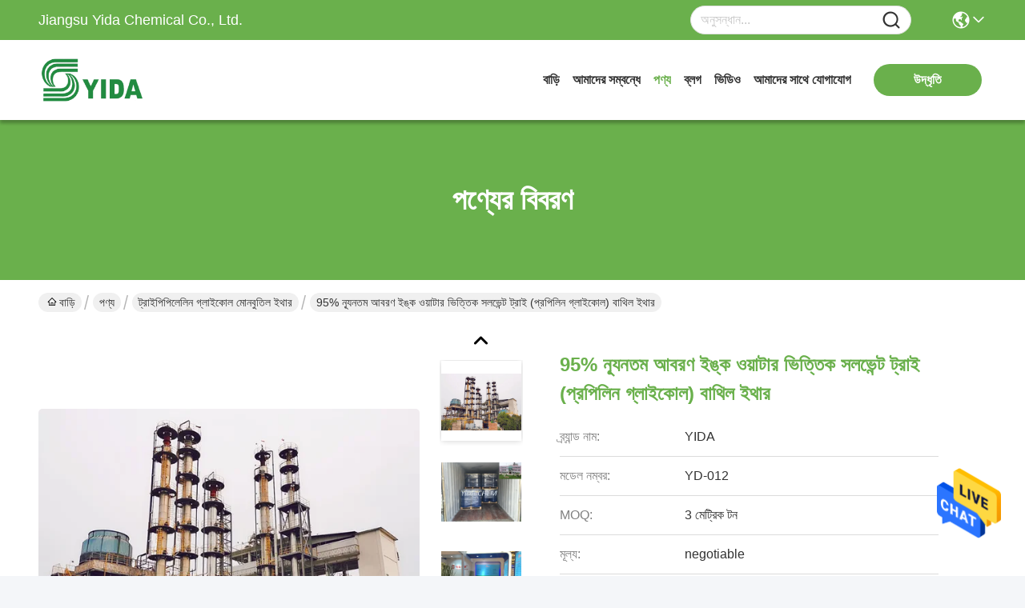

--- FILE ---
content_type: text/html
request_url: https://bengali.ethersolvent.com/sale-10587153-95-min-coating-ink-water-based-solvent-tri-propylene-glycol-butyl-ether.html
body_size: 33050
content:

<!DOCTYPE html>
<html lang="bn">
<head>
	<meta charset="utf-8">
	<meta http-equiv="X-UA-Compatible" content="IE=edge">
	<meta name="viewport" content="width=device-width, initial-scale=1, maximum-scale=1, minimum-scale=1" />
    <title>95% ন্যূনতম আবরণ ইঙ্ক ওয়াটার ভিত্তিক সলভেন্ট ট্রাই (প্রপিলিন গ্লাইকোল) বাথিল ইথার</title>
    <meta name="keywords" content="ট্রাইপিপিলেলিন গ্লাইকোল মোনবুতিল ইথার, 95% ন্যূনতম আবরণ ইঙ্ক ওয়াটার ভিত্তিক সলভেন্ট ট্রাই (প্রপিলিন গ্লাইকোল) বাথিল ইথার, ট্রাইপিপিলেলিন গ্লাইকোল মোনবুতিল ইথার বিক্রির জন্য, ট্রাইপিপিলেলিন গ্লাইকোল মোনবুতিল ইথার মূল্য" />
    <meta name="description" content="উচ্চ গুনসম্পন্ন 95% ন্যূনতম আবরণ ইঙ্ক ওয়াটার ভিত্তিক সলভেন্ট ট্রাই (প্রপিলিন গ্লাইকোল) বাথিল ইথার চীন থেকে, চীনের শীর্ষস্থানীয় পণ্যের বাজার ট্রাইপিপিলেলিন গ্লাইকোল মোনবুতিল ইথার ,  ট্রাইপিপিলেলিন গ্লাইকোল মোনবুতিল ইথার কারখানা,  95% ন্যূনতম আবরণ ইঙ্ক ওয়াটার ভিত্তিক সলভেন্ট ট্রাই (প্রপিলিন গ্লাইকোল) বাথিল ইথার পণ্য." />
     <link rel='preload'
					  href=/photo/ethersolvent/sitetpl/style/commonV2.css?ver=1734508554 as='style'><link type='text/css' rel='stylesheet'
					  href=/photo/ethersolvent/sitetpl/style/commonV2.css?ver=1734508554 media='all'><meta property="og:title" content="95% ন্যূনতম আবরণ ইঙ্ক ওয়াটার ভিত্তিক সলভেন্ট ট্রাই (প্রপিলিন গ্লাইকোল) বাথিল ইথার" />
<meta property="og:description" content="উচ্চ গুনসম্পন্ন 95% ন্যূনতম আবরণ ইঙ্ক ওয়াটার ভিত্তিক সলভেন্ট ট্রাই (প্রপিলিন গ্লাইকোল) বাথিল ইথার চীন থেকে, চীনের শীর্ষস্থানীয় পণ্যের বাজার ট্রাইপিপিলেলিন গ্লাইকোল মোনবুতিল ইথার ,  ট্রাইপিপিলেলিন গ্লাইকোল মোনবুতিল ইথার কারখানা,  95% ন্যূনতম আবরণ ইঙ্ক ওয়াটার ভিত্তিক সলভেন্ট ট্রাই (প্রপিলিন গ্লাইকোল) বাথিল ইথার পণ্য." />
<meta property="og:type" content="product" />
<meta property="og:availability" content="instock" />
<meta property="og:site_name" content="Jiangsu Yida Chemical Co., Ltd." />
<meta property="og:url" content="https://bengali.ethersolvent.com/sale-10587153-95-min-coating-ink-water-based-solvent-tri-propylene-glycol-butyl-ether.html" />
<meta property="og:image" content="https://bengali.ethersolvent.com/photo/ps27379134-95_min_coating_ink_water_based_solvent_tri_propylene_glycol_butyl_ether.jpg" />
<link rel="canonical" href="https://bengali.ethersolvent.com/sale-10587153-95-min-coating-ink-water-based-solvent-tri-propylene-glycol-butyl-ether.html" />
<style type="text/css">
/*<![CDATA[*/
.consent__cookie {position: fixed;top: 0;left: 0;width: 100%;height: 0%;z-index: 100000;}.consent__cookie_bg {position: fixed;top: 0;left: 0;width: 100%;height: 100%;background: #000;opacity: .6;display: none }.consent__cookie_rel {position: fixed;bottom:0;left: 0;width: 100%;background: #fff;display: -webkit-box;display: -ms-flexbox;display: flex;flex-wrap: wrap;padding: 24px 80px;-webkit-box-sizing: border-box;box-sizing: border-box;-webkit-box-pack: justify;-ms-flex-pack: justify;justify-content: space-between;-webkit-transition: all ease-in-out .3s;transition: all ease-in-out .3s }.consent__close {position: absolute;top: 20px;right: 20px;cursor: pointer }.consent__close svg {fill: #777 }.consent__close:hover svg {fill: #000 }.consent__cookie_box {flex: 1;word-break: break-word;}.consent__warm {color: #777;font-size: 16px;margin-bottom: 12px;line-height: 19px }.consent__title {color: #333;font-size: 20px;font-weight: 600;margin-bottom: 12px;line-height: 23px }.consent__itxt {color: #333;font-size: 14px;margin-bottom: 12px;display: -webkit-box;display: -ms-flexbox;display: flex;-webkit-box-align: center;-ms-flex-align: center;align-items: center }.consent__itxt i {display: -webkit-inline-box;display: -ms-inline-flexbox;display: inline-flex;width: 28px;height: 28px;border-radius: 50%;background: #e0f9e9;margin-right: 8px;-webkit-box-align: center;-ms-flex-align: center;align-items: center;-webkit-box-pack: center;-ms-flex-pack: center;justify-content: center }.consent__itxt svg {fill: #3ca860 }.consent__txt {color: #a6a6a6;font-size: 14px;margin-bottom: 8px;line-height: 17px }.consent__btns {display: -webkit-box;display: -ms-flexbox;display: flex;-webkit-box-orient: vertical;-webkit-box-direction: normal;-ms-flex-direction: column;flex-direction: column;-webkit-box-pack: center;-ms-flex-pack: center;justify-content: center;flex-shrink: 0;}.consent__btn {width: 280px;height: 40px;line-height: 40px;text-align: center;background: #3ca860;color: #fff;border-radius: 4px;margin: 8px 0;-webkit-box-sizing: border-box;box-sizing: border-box;cursor: pointer;font-size:14px}.consent__btn:hover {background: #00823b }.consent__btn.empty {color: #3ca860;border: 1px solid #3ca860;background: #fff }.consent__btn.empty:hover {background: #3ca860;color: #fff }.open .consent__cookie_bg {display: block }.open .consent__cookie_rel {bottom: 0 }@media (max-width: 760px) {.consent__btns {width: 100%;align-items: center;}.consent__cookie_rel {padding: 20px 24px }}.consent__cookie.open {display: block;}.consent__cookie {display: none;}
/*]]>*/
</style>
<script type="text/javascript">
/*<![CDATA[*/
window.isvideotpl = 0;window.detailurl = '';
var isShowGuide=0;showGuideColor=0;var company_type = 0;var webim_domain = '';

var colorUrl = '';
var aisearch = 0;
var selfUrl = '';
window.playerReportUrl='/vod/view_count/report';
var query_string = ["Products","Detail"];
var g_tp = '';
var customtplcolor = 99717;
window.predomainsub = "";
/*]]>*/
</script>
</head>
<body>
<img src="/logo.gif" style="display:none" alt="logo"/>
    <div id="floatAd" style="z-index: 110000;position:absolute;right:30px;bottom:60px;height:79px;display: block;">
                                <a href="/webim/webim_tab.html" rel="nofollow" data-uid="10607" onclick= 'setwebimCookie(10607,10587153,0);' target="_blank">
            <img style="width: 80px;cursor: pointer;" alt='বার্তা পাঠান' src="/images/floatimage_chat.gif"/>
        </a>
                                </div>
<a style="display: none!important;" title="Jiangsu Yida Chemical Co., Ltd." class="float-inquiry" href="/contactnow.html" onclick='setinquiryCookie("{\"showproduct\":1,\"pid\":\"10587153\",\"name\":\"95% \\u09a8\\u09cd\\u09af\\u09c2\\u09a8\\u09a4\\u09ae \\u0986\\u09ac\\u09b0\\u09a3 \\u0987\\u0999\\u09cd\\u0995 \\u0993\\u09af\\u09bc\\u09be\\u099f\\u09be\\u09b0 \\u09ad\\u09bf\\u09a4\\u09cd\\u09a4\\u09bf\\u0995 \\u09b8\\u09b2\\u09ad\\u09c7\\u09a8\\u09cd\\u099f \\u099f\\u09cd\\u09b0\\u09be\\u0987 (\\u09aa\\u09cd\\u09b0\\u09aa\\u09bf\\u09b2\\u09bf\\u09a8 \\u0997\\u09cd\\u09b2\\u09be\\u0987\\u0995\\u09cb\\u09b2) \\u09ac\\u09be\\u09a5\\u09bf\\u09b2 \\u0987\\u09a5\\u09be\\u09b0\",\"source_url\":\"\\/sale-10587153-95-min-coating-ink-water-based-solvent-tri-propylene-glycol-butyl-ether.html\",\"picurl\":\"\\/photo\\/pd27379134-95_min_coating_ink_water_based_solvent_tri_propylene_glycol_butyl_ether.jpg\",\"propertyDetail\":[[\"\\u09aa\\u09a3\\u09cd\\u09af\\u09c7\\u09b0 \\u09a8\\u09be\\u09ae\",\"\\u099f\\u09cd\\u09b0\\u09be\\u0987\\u09aa\\u09cd\\u09b0\\u09aa\\u09cd\\u09b2\\u09c7\\u0987\\u09a8 \\u0997\\u09cd\\u09b2\\u09be\\u0987\\u0995\\u09cb\\u09b2 \\u09a4\\u09ac\\u09c7 \\u0986\\u09b0\\u0993 \\u0995\\u09bf\\u099b\\u09c1\"],[\"\\u0989\\u09aa\\u09b8\\u09cd\\u09a5\\u09bf\\u09a4\\u09bf\",\"\\u09ac\\u09b0\\u09cd\\u09a3\\u09b9\\u09c0\\u09a8 \\u098f\\u09ac\\u0982 \\u09b8\\u09cd\\u09ac\\u099a\\u09cd\\u099b \\u09a4\\u09b0\\u09b2\"],[\"\\u0986\\u09a6\\u09b0\\u09cd\\u09b6\",\"\\u0986\\u0987\\u098f\\u09b8\\u0993\"],[\"\\u0985\\u09a8\\u09cd\\u09af\\u09be\\u09a8\\u09cd\\u09af \\u09a8\\u09be\\u09ae\",\"\\u099f\\u09cd\\u09b0\\u09bf\\u09aa\\u09cd\\u09b0\\u09cb\\u09aa\\u09b2\\u09bf\\u09a8 \\u0997\\u09cd\\u09b2\\u09be\\u0987\\u0995\\u09cb\\u09b2 \\u09ae\\u09a8\\u09cb\\u09ac\\u099f\\u09bf\\u09b2 \\u0987\\u09a5\\u09be\\u09b0\"]],\"company_name\":null,\"picurl_c\":\"\\/photo\\/pc27379134-95_min_coating_ink_water_based_solvent_tri_propylene_glycol_butyl_ether.jpg\",\"price\":\"negotiable\",\"username\":\"Lucy Liu\",\"viewTime\":\"\\u0997\\u09a4 \\u09b2\\u0997\\u0987\\u09a8 : 5 \\u0998\\u09a8\\u09cd\\u099f\\u09be\\u09b0 37 \\u09ae\\u09bf\\u09a8\\u09bf\\u099f \\u09aa\\u09c2\\u09b0\\u09cd\\u09ac\\u09c7\",\"subject\":\"\\u0986\\u09aa\\u09a8\\u09bf \\u0995\\u09bf \\u0986\\u09ae\\u09be\\u09a6\\u09c7\\u09b0 \\u099c\\u09a8\\u09cd\\u09af \\u09b8\\u09b0\\u09ac\\u09b0\\u09be\\u09b9 \\u0995\\u09b0\\u09a4\\u09c7 \\u09aa\\u09be\\u09b0\\u09c7\\u09a8?\",\"countrycode\":\"\"}");'></a>
<!-- Event snippet for ethersolvent-独立站-6208-转化 conversion page
In your html page, add the snippet and call gtag_report_conversion when someone clicks on the chosen link or button. -->
<script>
function gtag_report_conversion(url) {
  var callback = function () {
    if (typeof(url) != 'undefined') {
      window.location = url;
    }
  };
  gtag('event', 'conversion', {
      'send_to': 'AW-16486323967/hI99CPu7g5oZEP-tpbU9',
      'event_callback': callback
  });
  return false;
}
</script>
<script>
var originProductInfo = '';
var originProductInfo = {"showproduct":1,"pid":"10587153","name":"95% \u09a8\u09cd\u09af\u09c2\u09a8\u09a4\u09ae \u0986\u09ac\u09b0\u09a3 \u0987\u0999\u09cd\u0995 \u0993\u09af\u09bc\u09be\u099f\u09be\u09b0 \u09ad\u09bf\u09a4\u09cd\u09a4\u09bf\u0995 \u09b8\u09b2\u09ad\u09c7\u09a8\u09cd\u099f \u099f\u09cd\u09b0\u09be\u0987 (\u09aa\u09cd\u09b0\u09aa\u09bf\u09b2\u09bf\u09a8 \u0997\u09cd\u09b2\u09be\u0987\u0995\u09cb\u09b2) \u09ac\u09be\u09a5\u09bf\u09b2 \u0987\u09a5\u09be\u09b0","source_url":"\/sale-10587153-95-min-coating-ink-water-based-solvent-tri-propylene-glycol-butyl-ether.html","picurl":"\/photo\/pd27379134-95_min_coating_ink_water_based_solvent_tri_propylene_glycol_butyl_ether.jpg","propertyDetail":[["\u09aa\u09a3\u09cd\u09af\u09c7\u09b0 \u09a8\u09be\u09ae","\u099f\u09cd\u09b0\u09be\u0987\u09aa\u09cd\u09b0\u09aa\u09cd\u09b2\u09c7\u0987\u09a8 \u0997\u09cd\u09b2\u09be\u0987\u0995\u09cb\u09b2 \u09a4\u09ac\u09c7 \u0986\u09b0\u0993 \u0995\u09bf\u099b\u09c1"],["\u0989\u09aa\u09b8\u09cd\u09a5\u09bf\u09a4\u09bf","\u09ac\u09b0\u09cd\u09a3\u09b9\u09c0\u09a8 \u098f\u09ac\u0982 \u09b8\u09cd\u09ac\u099a\u09cd\u099b \u09a4\u09b0\u09b2"],["\u0986\u09a6\u09b0\u09cd\u09b6","\u0986\u0987\u098f\u09b8\u0993"],["\u0985\u09a8\u09cd\u09af\u09be\u09a8\u09cd\u09af \u09a8\u09be\u09ae","\u099f\u09cd\u09b0\u09bf\u09aa\u09cd\u09b0\u09cb\u09aa\u09b2\u09bf\u09a8 \u0997\u09cd\u09b2\u09be\u0987\u0995\u09cb\u09b2 \u09ae\u09a8\u09cb\u09ac\u099f\u09bf\u09b2 \u0987\u09a5\u09be\u09b0"]],"company_name":null,"picurl_c":"\/photo\/pc27379134-95_min_coating_ink_water_based_solvent_tri_propylene_glycol_butyl_ether.jpg","price":"negotiable","username":"Lucy Liu","viewTime":"\u0997\u09a4 \u09b2\u0997\u0987\u09a8 : 3 \u0998\u09a8\u09cd\u099f\u09be\u09b0 37 \u09ae\u09bf\u09a8\u09bf\u099f \u09aa\u09c2\u09b0\u09cd\u09ac\u09c7","subject":"\u0985\u09a8\u09c1\u0997\u09cd\u09b0\u09b9 \u0995\u09b0\u09c7 \u0986\u09ae\u09be\u0995\u09c7 \u0985\u09a8\u09b2\u09be\u0987\u09a8\u09c7 \u098f\u09ab\u0993\u09ac\u09bf \u09ae\u09c2\u09b2\u09cd\u09af \u09aa\u09cd\u09b0\u09c7\u09b0\u09a3 \u0995\u09b0\u09c1\u09a8","countrycode":""};
var save_url = "/contactsave.html";
var update_url = "/updateinquiry.html";
var productInfo = {};
var defaulProductInfo = {};
var myDate = new Date();
var curDate = myDate.getFullYear()+'-'+(parseInt(myDate.getMonth())+1)+'-'+myDate.getDate();
var message = '';
var default_pop = 1;
var leaveMessageDialog = document.getElementsByClassName('leave-message-dialog')[0]; // 获取弹层
var _$$ = function (dom) {
    return document.querySelectorAll(dom);
};
resInfo = originProductInfo;
resInfo['name'] = resInfo['name'] || '';
defaulProductInfo.pid = resInfo['pid'];
defaulProductInfo.productName = resInfo['name'] ?? '';
defaulProductInfo.productInfo = resInfo['propertyDetail'];
defaulProductInfo.productImg = resInfo['picurl_c'];
defaulProductInfo.subject = resInfo['subject'] ?? '';
defaulProductInfo.productImgAlt = resInfo['name'] ?? '';
var inquirypopup_tmp = 1;
var message = 'প্রিয়,'+'\r\n'+"আমি আগ্রহী"+' '+trim(resInfo['name'])+", আপনি কি আমাকে আরও বিশদ যেমন প্রকার, আকার, এমওকিউ, উপাদান ইত্যাদি পাঠাতে পারেন?"+'\r\n'+"ধন্যবাদ!"+'\r\n'+"তোমার উত্তরের অপেক্ষা করছি.";
var message_1 = 'প্রিয়,'+'\r\n'+"আমি আগ্রহী"+' '+trim(resInfo['name'])+", আপনি কি আমাকে আরও বিশদ যেমন প্রকার, আকার, এমওকিউ, উপাদান ইত্যাদি পাঠাতে পারেন?"+'\r\n'+"ধন্যবাদ!"+'\r\n'+"তোমার উত্তরের অপেক্ষা করছি.";
var message_2 = 'হ্যালো,'+'\r\n'+"আমি খুজছি"+' '+trim(resInfo['name'])+", দয়া করে আমাকে দাম, স্পেসিফিকেশন এবং ছবি প্রেরণ করুন।"+'\r\n'+"আপনার দ্রুত প্রতিক্রিয়া অত্যন্ত প্রশংসা করা হবে।"+'\r\n'+"আরও তথ্যের জন্য আমার সাথে যোগাযোগ করুন মুক্ত মনে।"+'\r\n'+"অনেক ধন্যবাদ.";
var message_3 = 'হ্যালো,'+'\r\n'+trim(resInfo['name'])+' '+"আমার প্রত্যাশা পূরণ"+'\r\n'+"দয়া করে আমাকে সেরা মূল্য এবং কিছু অন্যান্য পণ্যের তথ্য দিন।"+'\r\n'+"আমার মেইলের মাধ্যমে আমার সাথে নির্দ্বিধায় যোগাযোগ করুন"+'\r\n'+"অনেক ধন্যবাদ.";

var message_4 = 'প্রিয়,'+'\r\n'+"আপনার এফওবি দাম কত?"+' '+trim(resInfo['name'])+'?'+'\r\n'+"নিকটতম বন্দরের নাম কোনটি?"+'\r\n'+"যত তাড়াতাড়ি সম্ভব আমাকে উত্তর দিন, আরও তথ্য ভাগ করে নেওয়া ভাল।"+'\r\n'+"শুভেচ্ছা!";
var message_5 = 'হাই,'+'\r\n'+"আমি আপনার খুব আগ্রহী"+' '+trim(resInfo['name'])+'.'+'\r\n'+"আপনার পণ্য বিবরণ আমাকে প্রেরণ করুন।"+'\r\n'+"আপনার দ্রুত উত্তর প্রত্যাশায়।"+'\r\n'+"মেইলে আমার সাথে নির্দ্বিধায় যোগাযোগ করুন"+'\r\n'+"শুভেচ্ছা!";

var message_6 = 'প্রিয়,'+'\r\n'+"আপনার সম্পর্কে আমাদের তথ্য সরবরাহ করুন"+' '+trim(resInfo['name'])+", যেমন প্রকার, আকার, উপাদান এবং অবশ্যই সেরা দাম।"+'\r\n'+"আপনার দ্রুত উত্তর প্রত্যাশায়।"+'\r\n'+"ধন্যবাদ!";
var message_7 = 'প্রিয়,'+'\r\n'+"আপনি সরবরাহ করতে পারেন"+' '+trim(resInfo['name'])+" আমাদের জন্য?"+'\r\n'+"প্রথমে আমরা একটি দামের তালিকা এবং কিছু পণ্যের বিবরণ চাই।"+'\r\n'+"আমি আশা করি সাড়া জাগানো আশা করি এবং সহযোগিতার প্রত্যাশায় রয়েছি।"+'\r\n'+"আপনাকে অনেক ধন্যবাদ.";
var message_8 = 'ওহে,'+'\r\n'+"আমি খুজছি"+' '+trim(resInfo['name'])+", দয়া করে আমাকে আরও কিছু বিস্তারিত পণ্যের তথ্য দিন।"+'\r\n'+"আমি আপনার উত্তরের জন্য উন্মুখ।"+'\r\n'+"ধন্যবাদ!";
var message_9 = 'হ্যালো,'+'\r\n'+"তোমার"+' '+trim(resInfo['name'])+" আমার প্রয়োজনীয়তা খুব ভাল পূরণ করে।"+'\r\n'+"দয়া করে আমাকে মূল্য, স্পেসিফিকেশন এবং অনুরূপ মডেল প্রেরণ করুন ঠিক আছে।"+'\r\n'+"আমার সাথে চ্যাট নির্দ্বিধায়।"+'\r\n'+"ধন্যবাদ!";
var message_10 = 'প্রিয়,'+'\r\n'+"এর বিবরণ এবং উদ্ধৃতি সম্পর্কে আমি আরও জানতে চাই"+' '+trim(resInfo['name'])+'.'+'\r\n'+"আমার সাথে যোগাযোগ করুন মুক্ত মনে।"+'\r\n'+"শুভেচ্ছা!";

var r = getRandom(1,10);

defaulProductInfo.message = eval("message_"+r);
    defaulProductInfo.message = eval("message_"+r);
        var mytAjax = {

    post: function(url, data, fn) {
        var xhr = new XMLHttpRequest();
        xhr.open("POST", url, true);
        xhr.setRequestHeader("Content-Type", "application/x-www-form-urlencoded;charset=UTF-8");
        xhr.setRequestHeader("X-Requested-With", "XMLHttpRequest");
        xhr.setRequestHeader('Content-Type','text/plain;charset=UTF-8');
        xhr.onreadystatechange = function() {
            if(xhr.readyState == 4 && (xhr.status == 200 || xhr.status == 304)) {
                fn.call(this, xhr.responseText);
            }
        };
        xhr.send(data);
    },

    postform: function(url, data, fn) {
        var xhr = new XMLHttpRequest();
        xhr.open("POST", url, true);
        xhr.setRequestHeader("X-Requested-With", "XMLHttpRequest");
        xhr.onreadystatechange = function() {
            if(xhr.readyState == 4 && (xhr.status == 200 || xhr.status == 304)) {
                fn.call(this, xhr.responseText);
            }
        };
        xhr.send(data);
    }
};
/*window.onload = function(){
    leaveMessageDialog = document.getElementsByClassName('leave-message-dialog')[0];
    if (window.localStorage.recordDialogStatus=='undefined' || (window.localStorage.recordDialogStatus!='undefined' && window.localStorage.recordDialogStatus != curDate)) {
        setTimeout(function(){
            if(parseInt(inquirypopup_tmp%10) == 1){
                creatDialog(defaulProductInfo, 1);
            }
        }, 6000);
    }
};*/
function trim(str)
{
    str = str.replace(/(^\s*)/g,"");
    return str.replace(/(\s*$)/g,"");
};
function getRandom(m,n){
    var num = Math.floor(Math.random()*(m - n) + n);
    return num;
};
function strBtn(param) {

    var starattextarea = document.getElementById("textareamessage").value.length;
    var email = document.getElementById("startEmail").value;

    var default_tip = document.querySelectorAll(".watermark_container").length;
    if (20 < starattextarea && starattextarea < 3000) {
        if(default_tip>0){
            document.getElementById("textareamessage1").parentNode.parentNode.nextElementSibling.style.display = "none";
        }else{
            document.getElementById("textareamessage1").parentNode.nextElementSibling.style.display = "none";
        }

    } else {
        if(default_tip>0){
            document.getElementById("textareamessage1").parentNode.parentNode.nextElementSibling.style.display = "block";
        }else{
            document.getElementById("textareamessage1").parentNode.nextElementSibling.style.display = "block";
        }

        return;
    }

    // var re = /^([a-zA-Z0-9_-])+@([a-zA-Z0-9_-])+\.([a-zA-Z0-9_-])+/i;/*邮箱不区分大小写*/
    var re = /^[a-zA-Z0-9][\w-]*(\.?[\w-]+)*@[a-zA-Z0-9-]+(\.[a-zA-Z0-9]+)+$/i;
    if (!re.test(email)) {
        document.getElementById("startEmail").nextElementSibling.style.display = "block";
        return;
    } else {
        document.getElementById("startEmail").nextElementSibling.style.display = "none";
    }

    var subject = document.getElementById("pop_subject").value;
    var pid = document.getElementById("pop_pid").value;
    var message = document.getElementById("textareamessage").value;
    var sender_email = document.getElementById("startEmail").value;
    var tel = '';
    if (document.getElementById("tel0") != undefined && document.getElementById("tel0") != '')
        tel = document.getElementById("tel0").value;
    var form_serialize = '&tel='+tel;

    form_serialize = form_serialize.replace(/\+/g, "%2B");
    mytAjax.post(save_url,"pid="+pid+"&subject="+subject+"&email="+sender_email+"&message="+(message)+form_serialize,function(res){
        var mes = JSON.parse(res);
        if(mes.status == 200){
            var iid = mes.iid;
            document.getElementById("pop_iid").value = iid;
            document.getElementById("pop_uuid").value = mes.uuid;

            if(typeof gtag_report_conversion === "function"){
                gtag_report_conversion();//执行统计js代码
            }
            if(typeof fbq === "function"){
                fbq('track','Purchase');//执行统计js代码
            }
        }
    });
    for (var index = 0; index < document.querySelectorAll(".dialog-content-pql").length; index++) {
        document.querySelectorAll(".dialog-content-pql")[index].style.display = "none";
    };
    $('#idphonepql').val(tel);
    document.getElementById("dialog-content-pql-id").style.display = "block";
    ;
};
function twoBtnOk(param) {

    var selectgender = document.getElementById("Mr").innerHTML;
    var iid = document.getElementById("pop_iid").value;
    var sendername = document.getElementById("idnamepql").value;
    var senderphone = document.getElementById("idphonepql").value;
    var sendercname = document.getElementById("idcompanypql").value;
    var uuid = document.getElementById("pop_uuid").value;
    var gender = 2;
    if(selectgender == 'Mr.') gender = 0;
    if(selectgender == 'Mrs.') gender = 1;
    var pid = document.getElementById("pop_pid").value;
    var form_serialize = '';

        form_serialize = form_serialize.replace(/\+/g, "%2B");

    mytAjax.post(update_url,"iid="+iid+"&gender="+gender+"&uuid="+uuid+"&name="+(sendername)+"&tel="+(senderphone)+"&company="+(sendercname)+form_serialize,function(res){});

    for (var index = 0; index < document.querySelectorAll(".dialog-content-pql").length; index++) {
        document.querySelectorAll(".dialog-content-pql")[index].style.display = "none";
    };
    document.getElementById("dialog-content-pql-ok").style.display = "block";

};
function toCheckMust(name) {
    $('#'+name+'error').hide();
}
function handClidk(param) {
    var starattextarea = document.getElementById("textareamessage1").value.length;
    var email = document.getElementById("startEmail1").value;
    var default_tip = document.querySelectorAll(".watermark_container").length;
    if (20 < starattextarea && starattextarea < 3000) {
        if(default_tip>0){
            document.getElementById("textareamessage1").parentNode.parentNode.nextElementSibling.style.display = "none";
        }else{
            document.getElementById("textareamessage1").parentNode.nextElementSibling.style.display = "none";
        }

    } else {
        if(default_tip>0){
            document.getElementById("textareamessage1").parentNode.parentNode.nextElementSibling.style.display = "block";
        }else{
            document.getElementById("textareamessage1").parentNode.nextElementSibling.style.display = "block";
        }

        return;
    }

    // var re = /^([a-zA-Z0-9_-])+@([a-zA-Z0-9_-])+\.([a-zA-Z0-9_-])+/i;
    var re = /^[a-zA-Z0-9][\w-]*(\.?[\w-]+)*@[a-zA-Z0-9-]+(\.[a-zA-Z0-9]+)+$/i;
    if (!re.test(email)) {
        document.getElementById("startEmail1").nextElementSibling.style.display = "block";
        return;
    } else {
        document.getElementById("startEmail1").nextElementSibling.style.display = "none";
    }

    var subject = document.getElementById("pop_subject").value;
    var pid = document.getElementById("pop_pid").value;
    var message = document.getElementById("textareamessage1").value;
    var sender_email = document.getElementById("startEmail1").value;
    var form_serialize = tel = '';
    if (document.getElementById("tel1") != undefined && document.getElementById("tel1") != '')
        tel = document.getElementById("tel1").value;
        mytAjax.post(save_url,"email="+sender_email+"&tel="+tel+"&pid="+pid+"&message="+message+"&subject="+subject+form_serialize,function(res){

        var mes = JSON.parse(res);
        if(mes.status == 200){
            var iid = mes.iid;
            document.getElementById("pop_iid").value = iid;
            document.getElementById("pop_uuid").value = mes.uuid;
            if(typeof gtag_report_conversion === "function"){
                gtag_report_conversion();//执行统计js代码
            }
        }

    });
    for (var index = 0; index < document.querySelectorAll(".dialog-content-pql").length; index++) {
        document.querySelectorAll(".dialog-content-pql")[index].style.display = "none";
    };
    $('#idphonepql').val(tel);
    document.getElementById("dialog-content-pql-id").style.display = "block";

};
window.addEventListener('load', function () {
    $('.checkbox-wrap label').each(function(){
        if($(this).find('input').prop('checked')){
            $(this).addClass('on')
        }else {
            $(this).removeClass('on')
        }
    })
    $(document).on('click', '.checkbox-wrap label' , function(ev){
        if (ev.target.tagName.toUpperCase() != 'INPUT') {
            $(this).toggleClass('on')
        }
    })
})

function hand_video(pdata) {
    data = JSON.parse(pdata);
    productInfo.productName = data.productName;
    productInfo.productInfo = data.productInfo;
    productInfo.productImg = data.productImg;
    productInfo.subject = data.subject;

    var message = 'প্রিয়,'+'\r\n'+"আমি আগ্রহী"+' '+trim(data.productName)+", আপনি কি আমাকে আরও বিশদ যেমন প্রকার, আকার, পরিমাণ, উপাদান ইত্যাদি পাঠাতে পারেন"+'\r\n'+"ধন্যবাদ!"+'\r\n'+"তোমার উত্তরের অপেক্ষা করছি.";

    var message = 'প্রিয়,'+'\r\n'+"আমি আগ্রহী"+' '+trim(data.productName)+", আপনি কি আমাকে আরও বিশদ যেমন প্রকার, আকার, এমওকিউ, উপাদান ইত্যাদি পাঠাতে পারেন?"+'\r\n'+"ধন্যবাদ!"+'\r\n'+"তোমার উত্তরের অপেক্ষা করছি.";
    var message_1 = 'প্রিয়,'+'\r\n'+"আমি আগ্রহী"+' '+trim(data.productName)+", আপনি কি আমাকে আরও বিশদ যেমন প্রকার, আকার, এমওকিউ, উপাদান ইত্যাদি পাঠাতে পারেন?"+'\r\n'+"ধন্যবাদ!"+'\r\n'+"তোমার উত্তরের অপেক্ষা করছি.";
    var message_2 = 'হ্যালো,'+'\r\n'+"আমি খুজছি"+' '+trim(data.productName)+", দয়া করে আমাকে দাম, স্পেসিফিকেশন এবং ছবি প্রেরণ করুন।"+'\r\n'+"আপনার দ্রুত প্রতিক্রিয়া অত্যন্ত প্রশংসা করা হবে।"+'\r\n'+"আরও তথ্যের জন্য আমার সাথে যোগাযোগ করুন মুক্ত মনে।"+'\r\n'+"অনেক ধন্যবাদ.";
    var message_3 = 'হ্যালো,'+'\r\n'+trim(data.productName)+' '+"আমার প্রত্যাশা পূরণ"+'\r\n'+"দয়া করে আমাকে সেরা মূল্য এবং কিছু অন্যান্য পণ্যের তথ্য দিন।"+'\r\n'+"আমার মেইলের মাধ্যমে আমার সাথে নির্দ্বিধায় যোগাযোগ করুন"+'\r\n'+"অনেক ধন্যবাদ.";

    var message_4 = 'প্রিয়,'+'\r\n'+"আপনার এফওবি দাম কত?"+' '+trim(data.productName)+'?'+'\r\n'+"নিকটতম বন্দরের নাম কোনটি?"+'\r\n'+"যত তাড়াতাড়ি সম্ভব আমাকে উত্তর দিন, আরও তথ্য ভাগ করে নেওয়া ভাল।"+'\r\n'+"শুভেচ্ছা!";
    var message_5 = 'হাই,'+'\r\n'+"আমি আপনার খুব আগ্রহী"+' '+trim(data.productName)+'.'+'\r\n'+"আপনার পণ্য বিবরণ আমাকে প্রেরণ করুন।"+'\r\n'+"আপনার দ্রুত উত্তর প্রত্যাশায়।"+'\r\n'+"মেইলে আমার সাথে নির্দ্বিধায় যোগাযোগ করুন"+'\r\n'+"শুভেচ্ছা!";

    var message_6 = 'প্রিয়,'+'\r\n'+"আপনার সম্পর্কে আমাদের তথ্য সরবরাহ করুন"+' '+trim(data.productName)+", যেমন প্রকার, আকার, উপাদান এবং অবশ্যই সেরা দাম।"+'\r\n'+"আপনার দ্রুত উত্তর প্রত্যাশায়।"+'\r\n'+"ধন্যবাদ!";
    var message_7 = 'প্রিয়,'+'\r\n'+"আপনি সরবরাহ করতে পারেন"+' '+trim(data.productName)+" আমাদের জন্য?"+'\r\n'+"প্রথমে আমরা একটি দামের তালিকা এবং কিছু পণ্যের বিবরণ চাই।"+'\r\n'+"আমি আশা করি সাড়া জাগানো আশা করি এবং সহযোগিতার প্রত্যাশায় রয়েছি।"+'\r\n'+"আপনাকে অনেক ধন্যবাদ.";
    var message_8 = 'ওহে,'+'\r\n'+"আমি খুজছি"+' '+trim(data.productName)+", দয়া করে আমাকে আরও কিছু বিস্তারিত পণ্যের তথ্য দিন।"+'\r\n'+"আমি আপনার উত্তরের জন্য উন্মুখ।"+'\r\n'+"ধন্যবাদ!";
    var message_9 = 'হ্যালো,'+'\r\n'+"তোমার"+' '+trim(data.productName)+" আমার প্রয়োজনীয়তা খুব ভাল পূরণ করে।"+'\r\n'+"দয়া করে আমাকে মূল্য, স্পেসিফিকেশন এবং অনুরূপ মডেল প্রেরণ করুন ঠিক আছে।"+'\r\n'+"আমার সাথে চ্যাট নির্দ্বিধায়।"+'\r\n'+"ধন্যবাদ!";
    var message_10 = 'প্রিয়,'+'\r\n'+"এর বিবরণ এবং উদ্ধৃতি সম্পর্কে আমি আরও জানতে চাই"+' '+trim(data.productName)+'.'+'\r\n'+"আমার সাথে যোগাযোগ করুন মুক্ত মনে।"+'\r\n'+"শুভেচ্ছা!";

    var r = getRandom(1,10);

    productInfo.message = eval("message_"+r);
            if(parseInt(inquirypopup_tmp/10) == 1){
        productInfo.message = "";
    }
    productInfo.pid = data.pid;
    creatDialog(productInfo, 2);
};

function handDialog(pdata) {
    data = JSON.parse(pdata);
    productInfo.productName = data.productName;
    productInfo.productInfo = data.productInfo;
    productInfo.productImg = data.productImg;
    productInfo.subject = data.subject;

    var message = 'প্রিয়,'+'\r\n'+"আমি আগ্রহী"+' '+trim(data.productName)+", আপনি কি আমাকে আরও বিশদ যেমন প্রকার, আকার, পরিমাণ, উপাদান ইত্যাদি পাঠাতে পারেন"+'\r\n'+"ধন্যবাদ!"+'\r\n'+"তোমার উত্তরের অপেক্ষা করছি.";

    var message = 'প্রিয়,'+'\r\n'+"আমি আগ্রহী"+' '+trim(data.productName)+", আপনি কি আমাকে আরও বিশদ যেমন প্রকার, আকার, এমওকিউ, উপাদান ইত্যাদি পাঠাতে পারেন?"+'\r\n'+"ধন্যবাদ!"+'\r\n'+"তোমার উত্তরের অপেক্ষা করছি.";
    var message_1 = 'প্রিয়,'+'\r\n'+"আমি আগ্রহী"+' '+trim(data.productName)+", আপনি কি আমাকে আরও বিশদ যেমন প্রকার, আকার, এমওকিউ, উপাদান ইত্যাদি পাঠাতে পারেন?"+'\r\n'+"ধন্যবাদ!"+'\r\n'+"তোমার উত্তরের অপেক্ষা করছি.";
    var message_2 = 'হ্যালো,'+'\r\n'+"আমি খুজছি"+' '+trim(data.productName)+", দয়া করে আমাকে দাম, স্পেসিফিকেশন এবং ছবি প্রেরণ করুন।"+'\r\n'+"আপনার দ্রুত প্রতিক্রিয়া অত্যন্ত প্রশংসা করা হবে।"+'\r\n'+"আরও তথ্যের জন্য আমার সাথে যোগাযোগ করুন মুক্ত মনে।"+'\r\n'+"অনেক ধন্যবাদ.";
    var message_3 = 'হ্যালো,'+'\r\n'+trim(data.productName)+' '+"আমার প্রত্যাশা পূরণ"+'\r\n'+"দয়া করে আমাকে সেরা মূল্য এবং কিছু অন্যান্য পণ্যের তথ্য দিন।"+'\r\n'+"আমার মেইলের মাধ্যমে আমার সাথে নির্দ্বিধায় যোগাযোগ করুন"+'\r\n'+"অনেক ধন্যবাদ.";

    var message_4 = 'প্রিয়,'+'\r\n'+"আপনার এফওবি দাম কত?"+' '+trim(data.productName)+'?'+'\r\n'+"নিকটতম বন্দরের নাম কোনটি?"+'\r\n'+"যত তাড়াতাড়ি সম্ভব আমাকে উত্তর দিন, আরও তথ্য ভাগ করে নেওয়া ভাল।"+'\r\n'+"শুভেচ্ছা!";
    var message_5 = 'হাই,'+'\r\n'+"আমি আপনার খুব আগ্রহী"+' '+trim(data.productName)+'.'+'\r\n'+"আপনার পণ্য বিবরণ আমাকে প্রেরণ করুন।"+'\r\n'+"আপনার দ্রুত উত্তর প্রত্যাশায়।"+'\r\n'+"মেইলে আমার সাথে নির্দ্বিধায় যোগাযোগ করুন"+'\r\n'+"শুভেচ্ছা!";

    var message_6 = 'প্রিয়,'+'\r\n'+"আপনার সম্পর্কে আমাদের তথ্য সরবরাহ করুন"+' '+trim(data.productName)+", যেমন প্রকার, আকার, উপাদান এবং অবশ্যই সেরা দাম।"+'\r\n'+"আপনার দ্রুত উত্তর প্রত্যাশায়।"+'\r\n'+"ধন্যবাদ!";
    var message_7 = 'প্রিয়,'+'\r\n'+"আপনি সরবরাহ করতে পারেন"+' '+trim(data.productName)+" আমাদের জন্য?"+'\r\n'+"প্রথমে আমরা একটি দামের তালিকা এবং কিছু পণ্যের বিবরণ চাই।"+'\r\n'+"আমি আশা করি সাড়া জাগানো আশা করি এবং সহযোগিতার প্রত্যাশায় রয়েছি।"+'\r\n'+"আপনাকে অনেক ধন্যবাদ.";
    var message_8 = 'ওহে,'+'\r\n'+"আমি খুজছি"+' '+trim(data.productName)+", দয়া করে আমাকে আরও কিছু বিস্তারিত পণ্যের তথ্য দিন।"+'\r\n'+"আমি আপনার উত্তরের জন্য উন্মুখ।"+'\r\n'+"ধন্যবাদ!";
    var message_9 = 'হ্যালো,'+'\r\n'+"তোমার"+' '+trim(data.productName)+" আমার প্রয়োজনীয়তা খুব ভাল পূরণ করে।"+'\r\n'+"দয়া করে আমাকে মূল্য, স্পেসিফিকেশন এবং অনুরূপ মডেল প্রেরণ করুন ঠিক আছে।"+'\r\n'+"আমার সাথে চ্যাট নির্দ্বিধায়।"+'\r\n'+"ধন্যবাদ!";
    var message_10 = 'প্রিয়,'+'\r\n'+"এর বিবরণ এবং উদ্ধৃতি সম্পর্কে আমি আরও জানতে চাই"+' '+trim(data.productName)+'.'+'\r\n'+"আমার সাথে যোগাযোগ করুন মুক্ত মনে।"+'\r\n'+"শুভেচ্ছা!";

    var r = getRandom(1,10);
    productInfo.message = eval("message_"+r);
            if(parseInt(inquirypopup_tmp/10) == 1){
        productInfo.message = "";
    }
    productInfo.pid = data.pid;
    creatDialog(productInfo, 2);
};

function closepql(param) {

    leaveMessageDialog.style.display = 'none';
};

function closepql2(param) {

    for (var index = 0; index < document.querySelectorAll(".dialog-content-pql").length; index++) {
        document.querySelectorAll(".dialog-content-pql")[index].style.display = "none";
    };
    document.getElementById("dialog-content-pql-ok").style.display = "block";
};

function decodeHtmlEntities(str) {
    var tempElement = document.createElement('div');
    tempElement.innerHTML = str;
    return tempElement.textContent || tempElement.innerText || '';
}

function initProduct(productInfo,type){

    productInfo.productName = decodeHtmlEntities(productInfo.productName);
    productInfo.message = decodeHtmlEntities(productInfo.message);

    leaveMessageDialog = document.getElementsByClassName('leave-message-dialog')[0];
    leaveMessageDialog.style.display = "block";
    if(type == 3){
        var popinquiryemail = document.getElementById("popinquiryemail").value;
        _$$("#startEmail1")[0].value = popinquiryemail;
    }else{
        _$$("#startEmail1")[0].value = "";
    }
    _$$("#startEmail")[0].value = "";
    _$$("#idnamepql")[0].value = "";
    _$$("#idphonepql")[0].value = "";
    _$$("#idcompanypql")[0].value = "";

    _$$("#pop_pid")[0].value = productInfo.pid;
    _$$("#pop_subject")[0].value = productInfo.subject;
    
    if(parseInt(inquirypopup_tmp/10) == 1){
        productInfo.message = "";
    }

    _$$("#textareamessage1")[0].value = productInfo.message;
    _$$("#textareamessage")[0].value = productInfo.message;

    _$$("#dialog-content-pql-id .titlep")[0].innerHTML = productInfo.productName;
    _$$("#dialog-content-pql-id img")[0].setAttribute("src", productInfo.productImg);
    _$$("#dialog-content-pql-id img")[0].setAttribute("alt", productInfo.productImgAlt);

    _$$("#dialog-content-pql-id-hand img")[0].setAttribute("src", productInfo.productImg);
    _$$("#dialog-content-pql-id-hand img")[0].setAttribute("alt", productInfo.productImgAlt);
    _$$("#dialog-content-pql-id-hand .titlep")[0].innerHTML = productInfo.productName;

    if (productInfo.productInfo.length > 0) {
        var ul2, ul;
        ul = document.createElement("ul");
        for (var index = 0; index < productInfo.productInfo.length; index++) {
            var el = productInfo.productInfo[index];
            var li = document.createElement("li");
            var span1 = document.createElement("span");
            span1.innerHTML = el[0] + ":";
            var span2 = document.createElement("span");
            span2.innerHTML = el[1];
            li.appendChild(span1);
            li.appendChild(span2);
            ul.appendChild(li);

        }
        ul2 = ul.cloneNode(true);
        if (type === 1) {
            _$$("#dialog-content-pql-id .left")[0].replaceChild(ul, _$$("#dialog-content-pql-id .left ul")[0]);
        } else {
            _$$("#dialog-content-pql-id-hand .left")[0].replaceChild(ul2, _$$("#dialog-content-pql-id-hand .left ul")[0]);
            _$$("#dialog-content-pql-id .left")[0].replaceChild(ul, _$$("#dialog-content-pql-id .left ul")[0]);
        }
    };
    for (var index = 0; index < _$$("#dialog-content-pql-id .right ul li").length; index++) {
        _$$("#dialog-content-pql-id .right ul li")[index].addEventListener("click", function (params) {
            _$$("#dialog-content-pql-id .right #Mr")[0].innerHTML = this.innerHTML
        }, false)

    };

};
function closeInquiryCreateDialog() {
    document.getElementById("xuanpan_dialog_box_pql").style.display = "none";
};
function showInquiryCreateDialog() {
    document.getElementById("xuanpan_dialog_box_pql").style.display = "block";
};
function submitPopInquiry(){
    var message = document.getElementById("inquiry_message").value;
    var email = document.getElementById("inquiry_email").value;
    var subject = defaulProductInfo.subject;
    var pid = defaulProductInfo.pid;
    if (email === undefined) {
        showInquiryCreateDialog();
        document.getElementById("inquiry_email").style.border = "1px solid red";
        return false;
    };
    if (message === undefined) {
        showInquiryCreateDialog();
        document.getElementById("inquiry_message").style.border = "1px solid red";
        return false;
    };
    if (email.search(/^\w+((-\w+)|(\.\w+))*\@[A-Za-z0-9]+((\.|-)[A-Za-z0-9]+)*\.[A-Za-z0-9]+$/) == -1) {
        document.getElementById("inquiry_email").style.border= "1px solid red";
        showInquiryCreateDialog();
        return false;
    } else {
        document.getElementById("inquiry_email").style.border= "";
    };
    if (message.length < 20 || message.length >3000) {
        showInquiryCreateDialog();
        document.getElementById("inquiry_message").style.border = "1px solid red";
        return false;
    } else {
        document.getElementById("inquiry_message").style.border = "";
    };
    var tel = '';
    if (document.getElementById("tel") != undefined && document.getElementById("tel") != '')
        tel = document.getElementById("tel").value;

    mytAjax.post(save_url,"pid="+pid+"&subject="+subject+"&email="+email+"&message="+(message)+'&tel='+tel,function(res){
        var mes = JSON.parse(res);
        if(mes.status == 200){
            var iid = mes.iid;
            document.getElementById("pop_iid").value = iid;
            document.getElementById("pop_uuid").value = mes.uuid;

        }
    });
    initProduct(defaulProductInfo);
    for (var index = 0; index < document.querySelectorAll(".dialog-content-pql").length; index++) {
        document.querySelectorAll(".dialog-content-pql")[index].style.display = "none";
    };
    $('#idphonepql').val(tel);
    document.getElementById("dialog-content-pql-id").style.display = "block";

};

//带附件上传
function submitPopInquiryfile(email_id,message_id,check_sort,name_id,phone_id,company_id,attachments){

    if(typeof(check_sort) == 'undefined'){
        check_sort = 0;
    }
    var message = document.getElementById(message_id).value;
    var email = document.getElementById(email_id).value;
    var attachments = document.getElementById(attachments).value;
    if(typeof(name_id) !== 'undefined' && name_id != ""){
        var name  = document.getElementById(name_id).value;
    }
    if(typeof(phone_id) !== 'undefined' && phone_id != ""){
        var phone = document.getElementById(phone_id).value;
    }
    if(typeof(company_id) !== 'undefined' && company_id != ""){
        var company = document.getElementById(company_id).value;
    }
    var subject = defaulProductInfo.subject;
    var pid = defaulProductInfo.pid;

    if(check_sort == 0){
        if (email === undefined) {
            showInquiryCreateDialog();
            document.getElementById(email_id).style.border = "1px solid red";
            return false;
        };
        if (message === undefined) {
            showInquiryCreateDialog();
            document.getElementById(message_id).style.border = "1px solid red";
            return false;
        };

        if (email.search(/^\w+((-\w+)|(\.\w+))*\@[A-Za-z0-9]+((\.|-)[A-Za-z0-9]+)*\.[A-Za-z0-9]+$/) == -1) {
            document.getElementById(email_id).style.border= "1px solid red";
            showInquiryCreateDialog();
            return false;
        } else {
            document.getElementById(email_id).style.border= "";
        };
        if (message.length < 20 || message.length >3000) {
            showInquiryCreateDialog();
            document.getElementById(message_id).style.border = "1px solid red";
            return false;
        } else {
            document.getElementById(message_id).style.border = "";
        };
    }else{

        if (message === undefined) {
            showInquiryCreateDialog();
            document.getElementById(message_id).style.border = "1px solid red";
            return false;
        };

        if (email === undefined) {
            showInquiryCreateDialog();
            document.getElementById(email_id).style.border = "1px solid red";
            return false;
        };

        if (message.length < 20 || message.length >3000) {
            showInquiryCreateDialog();
            document.getElementById(message_id).style.border = "1px solid red";
            return false;
        } else {
            document.getElementById(message_id).style.border = "";
        };

        if (email.search(/^\w+((-\w+)|(\.\w+))*\@[A-Za-z0-9]+((\.|-)[A-Za-z0-9]+)*\.[A-Za-z0-9]+$/) == -1) {
            document.getElementById(email_id).style.border= "1px solid red";
            showInquiryCreateDialog();
            return false;
        } else {
            document.getElementById(email_id).style.border= "";
        };

    };

    mytAjax.post(save_url,"pid="+pid+"&subject="+subject+"&email="+email+"&message="+message+"&company="+company+"&attachments="+attachments,function(res){
        var mes = JSON.parse(res);
        if(mes.status == 200){
            var iid = mes.iid;
            document.getElementById("pop_iid").value = iid;
            document.getElementById("pop_uuid").value = mes.uuid;

            if(typeof gtag_report_conversion === "function"){
                gtag_report_conversion();//执行统计js代码
            }
            if(typeof fbq === "function"){
                fbq('track','Purchase');//执行统计js代码
            }
        }
    });
    initProduct(defaulProductInfo);

    if(name !== undefined && name != ""){
        _$$("#idnamepql")[0].value = name;
    }

    if(phone !== undefined && phone != ""){
        _$$("#idphonepql")[0].value = phone;
    }

    if(company !== undefined && company != ""){
        _$$("#idcompanypql")[0].value = company;
    }

    for (var index = 0; index < document.querySelectorAll(".dialog-content-pql").length; index++) {
        document.querySelectorAll(".dialog-content-pql")[index].style.display = "none";
    };
    document.getElementById("dialog-content-pql-id").style.display = "block";

};
function submitPopInquiryByParam(email_id,message_id,check_sort,name_id,phone_id,company_id){

    if(typeof(check_sort) == 'undefined'){
        check_sort = 0;
    }

    var senderphone = '';
    var message = document.getElementById(message_id).value;
    var email = document.getElementById(email_id).value;
    if(typeof(name_id) !== 'undefined' && name_id != ""){
        var name  = document.getElementById(name_id).value;
    }
    if(typeof(phone_id) !== 'undefined' && phone_id != ""){
        var phone = document.getElementById(phone_id).value;
        senderphone = phone;
    }
    if(typeof(company_id) !== 'undefined' && company_id != ""){
        var company = document.getElementById(company_id).value;
    }
    var subject = defaulProductInfo.subject;
    var pid = defaulProductInfo.pid;

    if(check_sort == 0){
        if (email === undefined) {
            showInquiryCreateDialog();
            document.getElementById(email_id).style.border = "1px solid red";
            return false;
        };
        if (message === undefined) {
            showInquiryCreateDialog();
            document.getElementById(message_id).style.border = "1px solid red";
            return false;
        };

        if (email.search(/^\w+((-\w+)|(\.\w+))*\@[A-Za-z0-9]+((\.|-)[A-Za-z0-9]+)*\.[A-Za-z0-9]+$/) == -1) {
            document.getElementById(email_id).style.border= "1px solid red";
            showInquiryCreateDialog();
            return false;
        } else {
            document.getElementById(email_id).style.border= "";
        };
        if (message.length < 20 || message.length >3000) {
            showInquiryCreateDialog();
            document.getElementById(message_id).style.border = "1px solid red";
            return false;
        } else {
            document.getElementById(message_id).style.border = "";
        };
    }else{

        if (message === undefined) {
            showInquiryCreateDialog();
            document.getElementById(message_id).style.border = "1px solid red";
            return false;
        };

        if (email === undefined) {
            showInquiryCreateDialog();
            document.getElementById(email_id).style.border = "1px solid red";
            return false;
        };

        if (message.length < 20 || message.length >3000) {
            showInquiryCreateDialog();
            document.getElementById(message_id).style.border = "1px solid red";
            return false;
        } else {
            document.getElementById(message_id).style.border = "";
        };

        if (email.search(/^\w+((-\w+)|(\.\w+))*\@[A-Za-z0-9]+((\.|-)[A-Za-z0-9]+)*\.[A-Za-z0-9]+$/) == -1) {
            document.getElementById(email_id).style.border= "1px solid red";
            showInquiryCreateDialog();
            return false;
        } else {
            document.getElementById(email_id).style.border= "";
        };

    };

    var productsku = "";
    if($("#product_sku").length > 0){
        productsku = $("#product_sku").html();
    }

    mytAjax.post(save_url,"tel="+senderphone+"&pid="+pid+"&subject="+subject+"&email="+email+"&message="+message+"&messagesku="+encodeURI(productsku),function(res){
        var mes = JSON.parse(res);
        if(mes.status == 200){
            var iid = mes.iid;
            document.getElementById("pop_iid").value = iid;
            document.getElementById("pop_uuid").value = mes.uuid;

            if(typeof gtag_report_conversion === "function"){
                gtag_report_conversion();//执行统计js代码
            }
            if(typeof fbq === "function"){
                fbq('track','Purchase');//执行统计js代码
            }
        }
    });
    initProduct(defaulProductInfo);

    if(name !== undefined && name != ""){
        _$$("#idnamepql")[0].value = name;
    }

    if(phone !== undefined && phone != ""){
        _$$("#idphonepql")[0].value = phone;
    }

    if(company !== undefined && company != ""){
        _$$("#idcompanypql")[0].value = company;
    }

    for (var index = 0; index < document.querySelectorAll(".dialog-content-pql").length; index++) {
        document.querySelectorAll(".dialog-content-pql")[index].style.display = "none";

    };
    document.getElementById("dialog-content-pql-id").style.display = "block";

};

function creat_videoDialog(productInfo, type) {

    if(type == 1){
        if(default_pop != 1){
            return false;
        }
        window.localStorage.recordDialogStatus = curDate;
    }else{
        default_pop = 0;
    }
    initProduct(productInfo, type);
    if (type === 1) {
        // 自动弹出
        for (var index = 0; index < document.querySelectorAll(".dialog-content-pql").length; index++) {

            document.querySelectorAll(".dialog-content-pql")[index].style.display = "none";
        };
        document.getElementById("dialog-content-pql").style.display = "block";
    } else {
        // 手动弹出
        for (var index = 0; index < document.querySelectorAll(".dialog-content-pql").length; index++) {
            document.querySelectorAll(".dialog-content-pql")[index].style.display = "none";
        };
        document.getElementById("dialog-content-pql-id-hand").style.display = "block";
    }
}

function creatDialog(productInfo, type) {

    if(type == 1){
        if(default_pop != 1){
            return false;
        }
        window.localStorage.recordDialogStatus = curDate;
    }else{
        default_pop = 0;
    }
    initProduct(productInfo, type);
    if (type === 1) {
        // 自动弹出
        for (var index = 0; index < document.querySelectorAll(".dialog-content-pql").length; index++) {

            document.querySelectorAll(".dialog-content-pql")[index].style.display = "none";
        };
        document.getElementById("dialog-content-pql").style.display = "block";
    } else {
        // 手动弹出
        for (var index = 0; index < document.querySelectorAll(".dialog-content-pql").length; index++) {
            document.querySelectorAll(".dialog-content-pql")[index].style.display = "none";
        };
        document.getElementById("dialog-content-pql-id-hand").style.display = "block";
    }
}

//带邮箱信息打开询盘框 emailtype=1表示带入邮箱
function openDialog(emailtype){
    var type = 2;//不带入邮箱，手动弹出
    if(emailtype == 1){
        var popinquiryemail = document.getElementById("popinquiryemail").value;
        // var re = /^([a-zA-Z0-9_-])+@([a-zA-Z0-9_-])+\.([a-zA-Z0-9_-])+/i;
        var re = /^[a-zA-Z0-9][\w-]*(\.?[\w-]+)*@[a-zA-Z0-9-]+(\.[a-zA-Z0-9]+)+$/i;
        if (!re.test(popinquiryemail)) {
            //前端提示样式;
            showInquiryCreateDialog();
            document.getElementById("popinquiryemail").style.border = "1px solid red";
            return false;
        } else {
            //前端提示样式;
        }
        var type = 3;
    }
    creatDialog(defaulProductInfo,type);
}

//上传附件
function inquiryUploadFile(){
    var fileObj = document.querySelector("#fileId").files[0];
    //构建表单数据
    var formData = new FormData();
    var filesize = fileObj.size;
    if(filesize > 10485760 || filesize == 0) {
        document.getElementById("filetips").style.display = "block";
        return false;
    }else {
        document.getElementById("filetips").style.display = "none";
    }
    formData.append('popinquiryfile', fileObj);
    document.getElementById("quotefileform").reset();
    var save_url = "/inquiryuploadfile.html";
    mytAjax.postform(save_url,formData,function(res){
        var mes = JSON.parse(res);
        if(mes.status == 200){
            document.getElementById("uploader-file-info").innerHTML = document.getElementById("uploader-file-info").innerHTML + "<span class=op>"+mes.attfile.name+"<a class=delatt id=att"+mes.attfile.id+" onclick=delatt("+mes.attfile.id+");>Delete</a></span>";
            var nowattachs = document.getElementById("attachments").value;
            if( nowattachs !== ""){
                var attachs = JSON.parse(nowattachs);
                attachs[mes.attfile.id] = mes.attfile;
            }else{
                var attachs = {};
                attachs[mes.attfile.id] = mes.attfile;
            }
            document.getElementById("attachments").value = JSON.stringify(attachs);
        }
    });
}
//附件删除
function delatt(attid)
{
    var nowattachs = document.getElementById("attachments").value;
    if( nowattachs !== ""){
        var attachs = JSON.parse(nowattachs);
        if(attachs[attid] == ""){
            return false;
        }
        var formData = new FormData();
        var delfile = attachs[attid]['filename'];
        var save_url = "/inquirydelfile.html";
        if(delfile != "") {
            formData.append('delfile', delfile);
            mytAjax.postform(save_url, formData, function (res) {
                if(res !== "") {
                    var mes = JSON.parse(res);
                    if (mes.status == 200) {
                        delete attachs[attid];
                        document.getElementById("attachments").value = JSON.stringify(attachs);
                        var s = document.getElementById("att"+attid);
                        s.parentNode.remove();
                    }
                }
            });
        }
    }else{
        return false;
    }
}

</script>
<div class="leave-message-dialog" style="display: none">
<style>
    .leave-message-dialog .close:before, .leave-message-dialog .close:after{
        content:initial;
    }
</style>
<div class="dialog-content-pql" id="dialog-content-pql" style="display: none">
    <span class="close" onclick="closepql()"><img src="/images/close.png" alt="close"></span>
    <div class="title">
        <p class="firstp-pql">একটি বার্তা রেখে যান</p>
        <p class="lastp-pql">আমরা শীঘ্রই আপনাকে আবার কল করব!</p>
    </div>
    <div class="form">
        <div class="textarea">
            <textarea style='font-family: robot;'  name="" id="textareamessage" cols="30" rows="10" style="margin-bottom:14px;width:100%"
                placeholder="অনুগ্রহ করে আপনার অনুসন্ধানের বিবরণ লিখুন।"></textarea>
        </div>
        <p class="error-pql"> <span class="icon-pql"><img src="/images/error.png" alt="Jiangsu Yida Chemical Co., Ltd."></span> আপনার বার্তাটি 20-3,000 টির মধ্যে হতে হবে!</p>
        <input id="startEmail" type="text" placeholder="তুমার ইমেইল প্রবেশ করাও" onkeydown="if(event.keyCode === 13){ strBtn();}">
        <p class="error-pql"><span class="icon-pql"><img src="/images/error.png" alt="Jiangsu Yida Chemical Co., Ltd."></span> অনুগ্রহপূর্বক আপনার ইমেইল চেক করুন! </p>
                <div class="operations">
            <div class='btn' id="submitStart" type="submit" onclick="strBtn()">জমা দিন</div>
        </div>
            </div>
</div>
<div class="dialog-content-pql dialog-content-pql-id" id="dialog-content-pql-id" style="display:none">
        <span class="close" onclick="closepql2()"><svg t="1648434466530" class="icon" viewBox="0 0 1024 1024" version="1.1" xmlns="http://www.w3.org/2000/svg" p-id="2198" width="16" height="16"><path d="M576 512l277.333333 277.333333-64 64-277.333333-277.333333L234.666667 853.333333 170.666667 789.333333l277.333333-277.333333L170.666667 234.666667 234.666667 170.666667l277.333333 277.333333L789.333333 170.666667 853.333333 234.666667 576 512z" fill="#444444" p-id="2199"></path></svg></span>
    <div class="left">
        <div class="img"><img></div>
        <p class="titlep"></p>
        <ul> </ul>
    </div>
    <div class="right">
                <p class="title">আরও তথ্য আরও ভাল যোগাযোগের সুবিধা দেয়।</p>
                <div style="position: relative;">
            <div class="mr"> <span id="Mr">জনাব.</span>
                <ul>
                    <li>জনাব.</li>
                    <li>শ্রীমতী.</li>
                </ul>
            </div>
            <input style="text-indent: 80px;" type="text" id="idnamepql" placeholder="আপনার নাম ইনপুট করুন">
        </div>
        <input type="text"  id="idphonepql"  placeholder="ফোন নম্বর">
        <input type="text" id="idcompanypql"  placeholder="কোম্পানির" onkeydown="if(event.keyCode === 13){ twoBtnOk();}">
                <div class="btn form_new" id="twoBtnOk" onclick="twoBtnOk()">ঠিক আছে</div>
    </div>
</div>

<div class="dialog-content-pql dialog-content-pql-ok" id="dialog-content-pql-ok" style="display:none">
        <span class="close" onclick="closepql()"><svg t="1648434466530" class="icon" viewBox="0 0 1024 1024" version="1.1" xmlns="http://www.w3.org/2000/svg" p-id="2198" width="16" height="16"><path d="M576 512l277.333333 277.333333-64 64-277.333333-277.333333L234.666667 853.333333 170.666667 789.333333l277.333333-277.333333L170.666667 234.666667 234.666667 170.666667l277.333333 277.333333L789.333333 170.666667 853.333333 234.666667 576 512z" fill="#444444" p-id="2199"></path></svg></span>
    <div class="duihaook"></div>
        <p class="title">সফলভাবে দাখিল হল!</p>
        <p class="p1" style="text-align: center; font-size: 18px; margin-top: 14px;">আমরা শীঘ্রই আপনাকে আবার কল করব!</p>
    <div class="btn" onclick="closepql()" id="endOk" style="margin: 0 auto;margin-top: 50px;">ঠিক আছে</div>
</div>
<div class="dialog-content-pql dialog-content-pql-id dialog-content-pql-id-hand" id="dialog-content-pql-id-hand"
    style="display:none">
     <input type="hidden" name="pop_pid" id="pop_pid" value="0">
     <input type="hidden" name="pop_subject" id="pop_subject" value="">
     <input type="hidden" name="pop_iid" id="pop_iid" value="0">
     <input type="hidden" name="pop_uuid" id="pop_uuid" value="0">
        <span class="close" onclick="closepql()"><svg t="1648434466530" class="icon" viewBox="0 0 1024 1024" version="1.1" xmlns="http://www.w3.org/2000/svg" p-id="2198" width="16" height="16"><path d="M576 512l277.333333 277.333333-64 64-277.333333-277.333333L234.666667 853.333333 170.666667 789.333333l277.333333-277.333333L170.666667 234.666667 234.666667 170.666667l277.333333 277.333333L789.333333 170.666667 853.333333 234.666667 576 512z" fill="#444444" p-id="2199"></path></svg></span>
    <div class="left">
        <div class="img"><img></div>
        <p class="titlep"></p>
        <ul> </ul>
    </div>
    <div class="right" style="float:right">
                <div class="title">
            <p class="firstp-pql">একটি বার্তা রেখে যান</p>
            <p class="lastp-pql">আমরা শীঘ্রই আপনাকে আবার কল করব!</p>
        </div>
                <div class="form">
            <div class="textarea">
                <textarea style='font-family: robot;' name="message" id="textareamessage1" cols="30" rows="10"
                    placeholder="অনুগ্রহ করে আপনার অনুসন্ধানের বিবরণ লিখুন।"></textarea>
            </div>
            <p class="error-pql"> <span class="icon-pql"><img src="/images/error.png" alt="Jiangsu Yida Chemical Co., Ltd."></span> আপনার বার্তাটি 20-3,000 টির মধ্যে হতে হবে!</p>

                            <input style="display:none" id="tel1" name="tel" type="text" oninput="value=value.replace(/[^0-9_+-]/g,'');" placeholder="ফোন নম্বর">
                        <input id='startEmail1' name='email' data-type='1' type='text'
                   placeholder="তুমার ইমেইল প্রবেশ করাও"
                   onkeydown='if(event.keyCode === 13){ handClidk();}'>
            
            <p class='error-pql'><span class='icon-pql'>
                    <img src="/images/error.png" alt="Jiangsu Yida Chemical Co., Ltd."></span> অনুগ্রহপূর্বক আপনার ইমেইল চেক করুন!            </p>

            <div class="operations">
                <div class='btn' id="submitStart1" type="submit" onclick="handClidk()">জমা দিন</div>
            </div>
        </div>
    </div>
</div>
</div>
<div id="xuanpan_dialog_box_pql" class="xuanpan_dialog_box_pql"
    style="display:none;background:rgba(0,0,0,.6);width:100%;height:100%;position: fixed;top:0;left:0;z-index: 999999;">
    <div class="box_pql"
      style="width:526px;height:206px;background:rgba(255,255,255,1);opacity:1;border-radius:4px;position: absolute;left: 50%;top: 50%;transform: translate(-50%,-50%);">
      <div onclick="closeInquiryCreateDialog()" class="close close_create_dialog"
        style="cursor: pointer;height:42px;width:40px;float:right;padding-top: 16px;"><span
          style="display: inline-block;width: 25px;height: 2px;background: rgb(114, 114, 114);transform: rotate(45deg); "><span
            style="display: block;width: 25px;height: 2px;background: rgb(114, 114, 114);transform: rotate(-90deg); "></span></span>
      </div>
      <div
        style="height: 72px; overflow: hidden; text-overflow: ellipsis; display:-webkit-box;-ebkit-line-clamp: 3;-ebkit-box-orient: vertical; margin-top: 58px; padding: 0 84px; font-size: 18px; color: rgba(51, 51, 51, 1); text-align: center; ">
        অনুগ্রহ করে আপনার সঠিক ইমেইল এবং বিস্তারিত প্রয়োজনীয়তা (২০-৩০০০ অক্ষর) দিন।</div>
      <div onclick="closeInquiryCreateDialog()" class="close_create_dialog"
        style="width: 139px; height: 36px; background: rgba(253, 119, 34, 1); border-radius: 4px; margin: 16px auto; color: rgba(255, 255, 255, 1); font-size: 18px; line-height: 36px; text-align: center;">
        ঠিক আছে</div>
    </div>
</div>
<style type="text/css">.vr-asidebox {position: fixed; bottom: 290px; left: 16px; width: 160px; height: 90px; background: #eee; overflow: hidden; border: 4px solid rgba(4, 120, 237, 0.24); box-shadow: 0px 8px 16px rgba(0, 0, 0, 0.08); border-radius: 8px; display: none; z-index: 1000; } .vr-small {position: fixed; bottom: 290px; left: 16px; width: 72px; height: 90px; background: url(/images/ctm_icon_vr.png) no-repeat center; background-size: 69.5px; overflow: hidden; display: none; cursor: pointer; z-index: 1000; display: block; text-decoration: none; } .vr-group {position: relative; } .vr-animate {width: 160px; height: 90px; background: #eee; position: relative; } .js-marquee {/*margin-right: 0!important;*/ } .vr-link {position: absolute; top: 0; left: 0; width: 100%; height: 100%; display: none; } .vr-mask {position: absolute; top: 0px; left: 0px; width: 100%; height: 100%; display: block; background: #000; opacity: 0.4; } .vr-jump {position: absolute; top: 0px; left: 0px; width: 100%; height: 100%; display: block; background: url(/images/ctm_icon_see.png) no-repeat center center; background-size: 34px; font-size: 0; } .vr-close {position: absolute; top: 50%; right: 0px; width: 16px; height: 20px; display: block; transform: translate(0, -50%); background: rgba(255, 255, 255, 0.6); border-radius: 4px 0px 0px 4px; cursor: pointer; } .vr-close i {position: absolute; top: 0px; left: 0px; width: 100%; height: 100%; display: block; background: url(/images/ctm_icon_left.png) no-repeat center center; background-size: 16px; } .vr-group:hover .vr-link {display: block; } .vr-logo {position: absolute; top: 4px; left: 4px; width: 50px; height: 14px; background: url(/images/ctm_icon_vrshow.png) no-repeat; background-size: 48px; }
</style>

<div data-head='head'>
<div class="header_99717  on    ft  " data-script="/js/swiper-bundle.min.js">
    
    
    
    
    
    
    
    <div class="header-top_ser  ecer-flex  ecer-flex-align">
        <div class="top_left">Jiangsu Yida Chemical Co., Ltd.</div>
        <div class="top_right">
            <div class="item search">
                <div class="serchtext">
                    <form id="formSearch" method="POST" onsubmit="return jsWidgetSearch(this,'');">
                        <input type="text" onchange="(e)=>{ e.stopPropagation();}" type="text" name="keyword"
                            placeholder="অনুসন্ধান..." />
                        <button id="al" aria-label="Name" type="submit" style="    background: transparent;    outline: none;    border: none;">
                            <i style="cursor: pointer;color: rgb(50, 50, 50);" class="feitian ft-search1"></i></button>

                    </form>
                </div>
            </div>
            <div class="item language2">
                <i class="feitian ft-language1"></i>
                <i class="feitian ft-down1"></i>
                <!-- 一级 -->
                <div class="p_child english_box">
                    
                    <div class="p_child_item">
                        <a href="https://www.ethersolvent.com/sale-10587153-95-min-coating-ink-water-based-solvent-tri-propylene-glycol-butyl-ether.html" title="english">english </a>
                    </div>
                    
                    <div class="p_child_item">
                        <a href="https://french.ethersolvent.com/sale-10587153-95-min-coating-ink-water-based-solvent-tri-propylene-glycol-butyl-ether.html" title="français">français </a>
                    </div>
                    
                    <div class="p_child_item">
                        <a href="https://german.ethersolvent.com/sale-10587153-95-min-coating-ink-water-based-solvent-tri-propylene-glycol-butyl-ether.html" title="Deutsch">Deutsch </a>
                    </div>
                    
                    <div class="p_child_item">
                        <a href="https://italian.ethersolvent.com/sale-10587153-95-min-coating-ink-water-based-solvent-tri-propylene-glycol-butyl-ether.html" title="Italiano">Italiano </a>
                    </div>
                    
                    <div class="p_child_item">
                        <a href="https://russian.ethersolvent.com/sale-10587153-95-min-coating-ink-water-based-solvent-tri-propylene-glycol-butyl-ether.html" title="Русский">Русский </a>
                    </div>
                    
                    <div class="p_child_item">
                        <a href="https://spanish.ethersolvent.com/sale-10587153-95-min-coating-ink-water-based-solvent-tri-propylene-glycol-butyl-ether.html" title="Español">Español </a>
                    </div>
                    
                    <div class="p_child_item">
                        <a href="https://portuguese.ethersolvent.com/sale-10587153-95-min-coating-ink-water-based-solvent-tri-propylene-glycol-butyl-ether.html" title="português">português </a>
                    </div>
                    
                    <div class="p_child_item">
                        <a href="https://dutch.ethersolvent.com/sale-10587153-95-min-coating-ink-water-based-solvent-tri-propylene-glycol-butyl-ether.html" title="Nederlandse">Nederlandse </a>
                    </div>
                    
                    <div class="p_child_item">
                        <a href="https://greek.ethersolvent.com/sale-10587153-95-min-coating-ink-water-based-solvent-tri-propylene-glycol-butyl-ether.html" title="ελληνικά">ελληνικά </a>
                    </div>
                    
                    <div class="p_child_item">
                        <a href="https://japanese.ethersolvent.com/sale-10587153-95-min-coating-ink-water-based-solvent-tri-propylene-glycol-butyl-ether.html" title="日本語">日本語 </a>
                    </div>
                    
                    <div class="p_child_item">
                        <a href="https://korean.ethersolvent.com/sale-10587153-95-min-coating-ink-water-based-solvent-tri-propylene-glycol-butyl-ether.html" title="한국">한국 </a>
                    </div>
                    
                    <div class="p_child_item">
                        <a href="https://arabic.ethersolvent.com/sale-10587153-95-min-coating-ink-water-based-solvent-tri-propylene-glycol-butyl-ether.html" title="العربية">العربية </a>
                    </div>
                    
                    <div class="p_child_item">
                        <a href="https://hindi.ethersolvent.com/sale-10587153-95-min-coating-ink-water-based-solvent-tri-propylene-glycol-butyl-ether.html" title="हिन्दी">हिन्दी </a>
                    </div>
                    
                    <div class="p_child_item">
                        <a href="https://turkish.ethersolvent.com/sale-10587153-95-min-coating-ink-water-based-solvent-tri-propylene-glycol-butyl-ether.html" title="Türkçe">Türkçe </a>
                    </div>
                    
                    <div class="p_child_item">
                        <a href="https://indonesian.ethersolvent.com/sale-10587153-95-min-coating-ink-water-based-solvent-tri-propylene-glycol-butyl-ether.html" title="indonesia">indonesia </a>
                    </div>
                    
                    <div class="p_child_item">
                        <a href="https://vietnamese.ethersolvent.com/sale-10587153-95-min-coating-ink-water-based-solvent-tri-propylene-glycol-butyl-ether.html" title="tiếng Việt">tiếng Việt </a>
                    </div>
                    
                    <div class="p_child_item">
                        <a href="https://thai.ethersolvent.com/sale-10587153-95-min-coating-ink-water-based-solvent-tri-propylene-glycol-butyl-ether.html" title="ไทย">ไทย </a>
                    </div>
                    
                    <div class="p_child_item">
                        <a href="https://bengali.ethersolvent.com/sale-10587153-95-min-coating-ink-water-based-solvent-tri-propylene-glycol-butyl-ether.html" title="বাংলা">বাংলা </a>
                    </div>
                    
                    <div class="p_child_item">
                        <a href="https://persian.ethersolvent.com/sale-10587153-95-min-coating-ink-water-based-solvent-tri-propylene-glycol-butyl-ether.html" title="فارسی">فارسی </a>
                    </div>
                    
                    <div class="p_child_item">
                        <a href="https://polish.ethersolvent.com/sale-10587153-95-min-coating-ink-water-based-solvent-tri-propylene-glycol-butyl-ether.html" title="polski">polski </a>
                    </div>
                                    </div>
            </div>
        </div>
    </div>
    <div class="header-wrap">
       <div class="menu-icon ecer-flex" style="align-items: center;">
   
        <i class="feitian ft-menu1"></i>
        <div class="quotemobile">
            
            <a class="btn" href='/contactnow.html' title="উদ্ধৃতি"
                onclick='setinquiryCookie("{\"showproduct\":1,\"pid\":\"10587153\",\"name\":\"95% \\u09a8\\u09cd\\u09af\\u09c2\\u09a8\\u09a4\\u09ae \\u0986\\u09ac\\u09b0\\u09a3 \\u0987\\u0999\\u09cd\\u0995 \\u0993\\u09af\\u09bc\\u09be\\u099f\\u09be\\u09b0 \\u09ad\\u09bf\\u09a4\\u09cd\\u09a4\\u09bf\\u0995 \\u09b8\\u09b2\\u09ad\\u09c7\\u09a8\\u09cd\\u099f \\u099f\\u09cd\\u09b0\\u09be\\u0987 (\\u09aa\\u09cd\\u09b0\\u09aa\\u09bf\\u09b2\\u09bf\\u09a8 \\u0997\\u09cd\\u09b2\\u09be\\u0987\\u0995\\u09cb\\u09b2) \\u09ac\\u09be\\u09a5\\u09bf\\u09b2 \\u0987\\u09a5\\u09be\\u09b0\",\"source_url\":\"\\/sale-10587153-95-min-coating-ink-water-based-solvent-tri-propylene-glycol-butyl-ether.html\",\"picurl\":\"\\/photo\\/pd27379134-95_min_coating_ink_water_based_solvent_tri_propylene_glycol_butyl_ether.jpg\",\"propertyDetail\":[[\"\\u09aa\\u09a3\\u09cd\\u09af\\u09c7\\u09b0 \\u09a8\\u09be\\u09ae\",\"\\u099f\\u09cd\\u09b0\\u09be\\u0987\\u09aa\\u09cd\\u09b0\\u09aa\\u09cd\\u09b2\\u09c7\\u0987\\u09a8 \\u0997\\u09cd\\u09b2\\u09be\\u0987\\u0995\\u09cb\\u09b2 \\u09a4\\u09ac\\u09c7 \\u0986\\u09b0\\u0993 \\u0995\\u09bf\\u099b\\u09c1\"],[\"\\u0989\\u09aa\\u09b8\\u09cd\\u09a5\\u09bf\\u09a4\\u09bf\",\"\\u09ac\\u09b0\\u09cd\\u09a3\\u09b9\\u09c0\\u09a8 \\u098f\\u09ac\\u0982 \\u09b8\\u09cd\\u09ac\\u099a\\u09cd\\u099b \\u09a4\\u09b0\\u09b2\"],[\"\\u0986\\u09a6\\u09b0\\u09cd\\u09b6\",\"\\u0986\\u0987\\u098f\\u09b8\\u0993\"],[\"\\u0985\\u09a8\\u09cd\\u09af\\u09be\\u09a8\\u09cd\\u09af \\u09a8\\u09be\\u09ae\",\"\\u099f\\u09cd\\u09b0\\u09bf\\u09aa\\u09cd\\u09b0\\u09cb\\u09aa\\u09b2\\u09bf\\u09a8 \\u0997\\u09cd\\u09b2\\u09be\\u0987\\u0995\\u09cb\\u09b2 \\u09ae\\u09a8\\u09cb\\u09ac\\u099f\\u09bf\\u09b2 \\u0987\\u09a5\\u09be\\u09b0\"]],\"company_name\":null,\"picurl_c\":\"\\/photo\\/pc27379134-95_min_coating_ink_water_based_solvent_tri_propylene_glycol_butyl_ether.jpg\",\"price\":\"negotiable\",\"username\":\"Lucy Liu\",\"viewTime\":\"\\u0997\\u09a4 \\u09b2\\u0997\\u0987\\u09a8 : 2 \\u0998\\u09a8\\u09cd\\u099f\\u09be\\u09b0 37 \\u09ae\\u09bf\\u09a8\\u09bf\\u099f \\u09aa\\u09c2\\u09b0\\u09cd\\u09ac\\u09c7\",\"subject\":\"\\u0986\\u09aa\\u09a8\\u09be\\u09b0 \\u0985\\u09a8\\u09b2\\u09be\\u0987\\u09a8 \\u098f \\u0986\\u09ae\\u09be\\u0995\\u09c7 \\u0986\\u09b0\\u0993 \\u09a4\\u09a5\\u09cd\\u09af \\u09aa\\u09cd\\u09b0\\u09c7\\u09b0\\u09a3 \\u0995\\u09b0\\u09c1\\u09a8\",\"countrycode\":\"\"}");'>উদ্ধৃতি</a>
        </div>
       </div>
        <div class="logo">
            <a href="/" title="Jiangsu Yida Chemical Co., Ltd.">
                <img src="/logo.gif" alt="Jiangsu Yida Chemical Co., Ltd." />
            </a>
        </div>
        <div class="item language2">
            <i class="feitian ft-language1"></i>
            <i class="feitian ft-down1"></i>
            <!-- 一级 -->
            <div class="p_child english_box">
                
                <div class="p_child_item">
                    <a href="https://www.ethersolvent.com/sale-10587153-95-min-coating-ink-water-based-solvent-tri-propylene-glycol-butyl-ether.html" title="english">english </a>
                </div>
                
                <div class="p_child_item">
                    <a href="https://french.ethersolvent.com/sale-10587153-95-min-coating-ink-water-based-solvent-tri-propylene-glycol-butyl-ether.html" title="français">français </a>
                </div>
                
                <div class="p_child_item">
                    <a href="https://german.ethersolvent.com/sale-10587153-95-min-coating-ink-water-based-solvent-tri-propylene-glycol-butyl-ether.html" title="Deutsch">Deutsch </a>
                </div>
                
                <div class="p_child_item">
                    <a href="https://italian.ethersolvent.com/sale-10587153-95-min-coating-ink-water-based-solvent-tri-propylene-glycol-butyl-ether.html" title="Italiano">Italiano </a>
                </div>
                
                <div class="p_child_item">
                    <a href="https://russian.ethersolvent.com/sale-10587153-95-min-coating-ink-water-based-solvent-tri-propylene-glycol-butyl-ether.html" title="Русский">Русский </a>
                </div>
                
                <div class="p_child_item">
                    <a href="https://spanish.ethersolvent.com/sale-10587153-95-min-coating-ink-water-based-solvent-tri-propylene-glycol-butyl-ether.html" title="Español">Español </a>
                </div>
                
                <div class="p_child_item">
                    <a href="https://portuguese.ethersolvent.com/sale-10587153-95-min-coating-ink-water-based-solvent-tri-propylene-glycol-butyl-ether.html" title="português">português </a>
                </div>
                
                <div class="p_child_item">
                    <a href="https://dutch.ethersolvent.com/sale-10587153-95-min-coating-ink-water-based-solvent-tri-propylene-glycol-butyl-ether.html" title="Nederlandse">Nederlandse </a>
                </div>
                
                <div class="p_child_item">
                    <a href="https://greek.ethersolvent.com/sale-10587153-95-min-coating-ink-water-based-solvent-tri-propylene-glycol-butyl-ether.html" title="ελληνικά">ελληνικά </a>
                </div>
                
                <div class="p_child_item">
                    <a href="https://japanese.ethersolvent.com/sale-10587153-95-min-coating-ink-water-based-solvent-tri-propylene-glycol-butyl-ether.html" title="日本語">日本語 </a>
                </div>
                
                <div class="p_child_item">
                    <a href="https://korean.ethersolvent.com/sale-10587153-95-min-coating-ink-water-based-solvent-tri-propylene-glycol-butyl-ether.html" title="한국">한국 </a>
                </div>
                
                <div class="p_child_item">
                    <a href="https://arabic.ethersolvent.com/sale-10587153-95-min-coating-ink-water-based-solvent-tri-propylene-glycol-butyl-ether.html" title="العربية">العربية </a>
                </div>
                
                <div class="p_child_item">
                    <a href="https://hindi.ethersolvent.com/sale-10587153-95-min-coating-ink-water-based-solvent-tri-propylene-glycol-butyl-ether.html" title="हिन्दी">हिन्दी </a>
                </div>
                
                <div class="p_child_item">
                    <a href="https://turkish.ethersolvent.com/sale-10587153-95-min-coating-ink-water-based-solvent-tri-propylene-glycol-butyl-ether.html" title="Türkçe">Türkçe </a>
                </div>
                
                <div class="p_child_item">
                    <a href="https://indonesian.ethersolvent.com/sale-10587153-95-min-coating-ink-water-based-solvent-tri-propylene-glycol-butyl-ether.html" title="indonesia">indonesia </a>
                </div>
                
                <div class="p_child_item">
                    <a href="https://vietnamese.ethersolvent.com/sale-10587153-95-min-coating-ink-water-based-solvent-tri-propylene-glycol-butyl-ether.html" title="tiếng Việt">tiếng Việt </a>
                </div>
                
                <div class="p_child_item">
                    <a href="https://thai.ethersolvent.com/sale-10587153-95-min-coating-ink-water-based-solvent-tri-propylene-glycol-butyl-ether.html" title="ไทย">ไทย </a>
                </div>
                
                <div class="p_child_item">
                    <a href="https://bengali.ethersolvent.com/sale-10587153-95-min-coating-ink-water-based-solvent-tri-propylene-glycol-butyl-ether.html" title="বাংলা">বাংলা </a>
                </div>
                
                <div class="p_child_item">
                    <a href="https://persian.ethersolvent.com/sale-10587153-95-min-coating-ink-water-based-solvent-tri-propylene-glycol-butyl-ether.html" title="فارسی">فارسی </a>
                </div>
                
                <div class="p_child_item">
                    <a href="https://polish.ethersolvent.com/sale-10587153-95-min-coating-ink-water-based-solvent-tri-propylene-glycol-butyl-ether.html" title="polski">polski </a>
                </div>
                            </div>
        </div>
        <div class="menu">
         
            <div class="itembox p_child_item">
                <a class="item level1-a " href="/"
                    title="বাড়ি">বাড়ি</a>
            </div>
                                                                                                            <div class="itembox p_child_item">
                <a class="item level1-a " href="/aboutus.html"
                    title="আমাদের সম্পর্কে">আমাদের সম্বন্ধে</a>
                    <div class="p_child">
                        <div class=" p_child_item">
                            <a class="level2-a ecer-ellipsis"
                            href="/aboutus.html" title="কোম্পানির প্রোফাইল">কোম্পানির প্রোফাইল</a>
                        </div>
                        <div class=" p_child_item">
                            <a class="level2-a ecer-ellipsis"
                            href="/factory.html" title="কারখানা ভ্রমণ">কারখানা পরিদর্শন</a>
                        </div>
                        <div class=" p_child_item">
                            <a class="level2-a ecer-ellipsis" 
                            href="/quality.html" title="মান নিয়ন্ত্রণ">গুণমান নিয়ন্ত্রণ</a>
                        </div>
                        <div class=" p_child_item">
                            <a class="level2-a ecer-ellipsis" href="/faqs.html"
                            title="">প্রায়শই জিজ্ঞাসিত প্রশ্ন</a>
                        </div>
                 
                    </div>
            </div>
                        <div class="itembox p_child_item">

                <a class="item level1-a cur"
                href="/products.html"  title="পণ্য">পণ্য
                <!-- <i class="feitian ft-down1"></i> -->
            </a>
                <div class="p_child">

                                        <!-- 二级 -->
                                        <div class="p_child_item">
                   
                        <a class="level2-a ecer-ellipsis cur"
                            href=/supplier-180961-tripropylene-glycol-monobutyl-ether title="গুণ ট্রাইপিপিলেলিন গ্লাইকোল মোনবুতিল ইথার কারখানা">
                            <h2 class="main-a ecer-ellipsis">ট্রাইপিপিলেলিন গ্লাইকোল মোনবুতিল ইথার</h2>
                                                    </a>
                   
                                            </div>
                                                            <!-- 二级 -->
                                        <div class="p_child_item">
                   
                        <a class="level2-a ecer-ellipsis "
                            href=/supplier-103055-dipropylene-glycol-monomethyl-ether-acetate title="গুণ ডিপ্রোপ্রলিনা গ্লাইকিক মোনোোমেথিল ইথার অ্যাসেটেট কারখানা">
                            <h2 class="main-a ecer-ellipsis">ডিপ্রোপ্রলিনা গ্লাইকিক মোনোোমেথিল ইথার অ্যাসেটেট</h2>
                                                    </a>
                   
                                            </div>
                                                            <!-- 二级 -->
                                        <div class="p_child_item">
                   
                        <a class="level2-a ecer-ellipsis "
                            href=/supplier-103060-propylene-glycol-monobutyl-ether title="গুণ প্রপিলিন গ্লাইকোল Monobutyl ইথার কারখানা">
                            <h2 class="main-a ecer-ellipsis">প্রপিলিন গ্লাইকোল Monobutyl ইথার</h2>
                                                    </a>
                   
                                            </div>
                                                            <!-- 二级 -->
                                        <div class="p_child_item">
                   
                        <a class="level2-a ecer-ellipsis "
                            href=/supplier-103066-propylene-glycol-n-propyl-ether title="গুণ প্রপিলেনি Glycol এন- propyl ইথার কারখানা">
                            <h2 class="main-a ecer-ellipsis">প্রপিলেনি Glycol এন- propyl ইথার</h2>
                                                    </a>
                   
                                            </div>
                                                            <!-- 二级 -->
                                        <div class="p_child_item">
                   
                        <a class="level2-a ecer-ellipsis "
                            href=/supplier-103063-propylene-glycol-monomethyl-ether-acetate title="গুণ প্রপিলিন গ্লাইকোল মোনোোমেথিল ইথার অ্যাসেটেট কারখানা">
                            <h2 class="main-a ecer-ellipsis">প্রপিলিন গ্লাইকোল মোনোোমেথিল ইথার অ্যাসেটেট</h2>
                                                    </a>
                   
                                            </div>
                                                            <!-- 二级 -->
                                        <div class="p_child_item">
                   
                        <a class="level2-a ecer-ellipsis "
                            href=/supplier-103067-propylene-glycol-phenyl-ether title="গুণ প্রপিলিন গ্লাইকোল ফেনেল ইথার কারখানা">
                            <h2 class="main-a ecer-ellipsis">প্রপিলিন গ্লাইকোল ফেনেল ইথার</h2>
                                                    </a>
                   
                                            </div>
                                                            <!-- 二级 -->
                                        <div class="p_child_item">
                   
                        <a class="level2-a ecer-ellipsis "
                            href=/supplier-103062-propylene-glycol-monoethyl-ether title="গুণ প্রপিলিন গ্লাইকোল মোনোইথিল ইথার কারখানা">
                            <h2 class="main-a ecer-ellipsis">প্রপিলিন গ্লাইকোল মোনোইথিল ইথার</h2>
                                                    </a>
                   
                                            </div>
                                                            <!-- 二级 -->
                                        <div class="p_child_item">
                   
                        <a class="level2-a ecer-ellipsis "
                            href=/supplier-103059-ethylene-glycol-monopropyl-ether title="গুণ ইথাইলিন গ্লাইকোল মোনপোপ্রলিট ইথার কারখানা">
                            <h2 class="main-a ecer-ellipsis">ইথাইলিন গ্লাইকোল মোনপোপ্রলিট ইথার</h2>
                                                    </a>
                   
                                            </div>
                                                            <!-- 二级 -->
                                        <div class="p_child_item">
                   
                        <a class="level2-a ecer-ellipsis "
                            href=/supplier-103053-ethylene-glycol-2-ethylhexyl-ether title="গুণ ইথাইলিন গ্লাইকোল ২-এথাইলহেক্সিল ইথার কারখানা">
                            <h2 class="main-a ecer-ellipsis">ইথাইলিন গ্লাইকোল ২-এথাইলহেক্সিল ইথার</h2>
                                                    </a>
                   
                                            </div>
                                                            <!-- 二级 -->
                                        <div class="p_child_item">
                   
                        <a class="level2-a ecer-ellipsis "
                            href=/supplier-103064-propylene-glycol-monomethyl-ether-propionate title="গুণ প্রপিলিন গ্লাইকোল মোনোোমেথিল ইথার প্রপোয়নেট কারখানা">
                            <h2 class="main-a ecer-ellipsis">প্রপিলিন গ্লাইকোল মোনোোমেথিল ইথার প্রপোয়নেট</h2>
                                                    </a>
                   
                                            </div>
                                                            <!-- 二级 -->
                                        <div class="p_child_item">
                   
                        <a class="level2-a ecer-ellipsis "
                            href=/supplier-103058-diethylene-glycol-hexyl-ether title="গুণ Diethylene Glycol Hexyl ইথার কারখানা">
                            <h2 class="main-a ecer-ellipsis">Diethylene Glycol Hexyl ইথার</h2>
                                                    </a>
                   
                                            </div>
                                                            <!-- 二级 -->
                                        <div class="p_child_item">
                   
                        <a class="level2-a ecer-ellipsis "
                            href=/supplier-103065-propylene-glycol-monomethyl-ether title="গুণ প্রপিলিন গ্লাইকোল মোনোোমেথিল ইথার কারখানা">
                            <h2 class="main-a ecer-ellipsis">প্রপিলিন গ্লাইকোল মোনোোমেথিল ইথার</h2>
                                                    </a>
                   
                                            </div>
                                                            <!-- 二级 -->
                                        <div class="p_child_item">
                   
                        <a class="level2-a ecer-ellipsis "
                            href=/supplier-103054-ethylene-glycol-monobutyl-ether-acetate title="গুণ ইথিলিন Glycol Monobutyl ইথার অ্যাসেটেট কারখানা">
                            <h2 class="main-a ecer-ellipsis">ইথিলিন Glycol Monobutyl ইথার অ্যাসেটেট</h2>
                                                    </a>
                   
                                            </div>
                                                            <!-- 二级 -->
                                        <div class="p_child_item">
                   
                        <a class="level2-a ecer-ellipsis "
                            href=/supplier-279009-ethylene-glycol-monoethyl-ether-acetate title="গুণ ইথাইলিন গ্লাইকোল মোনোইথিল ইথার অ্যাসেটেট কারখানা">
                            <h2 class="main-a ecer-ellipsis">ইথাইলিন গ্লাইকোল মোনোইথিল ইথার অ্যাসেটেট</h2>
                                                    </a>
                   
                                            </div>
                                                            <!-- 二级 -->
                                        <div class="p_child_item">
                   
                        <a class="level2-a ecer-ellipsis "
                            href=/supplier-103052-butyl-propionate title="গুণ বাউল প্রতিপাদন কারখানা">
                            <h2 class="main-a ecer-ellipsis">বাউল প্রতিপাদন</h2>
                                                    </a>
                   
                                            </div>
                                                            <!-- 二级 -->
                                        <div class="p_child_item">
                   
                        <a class="level2-a ecer-ellipsis "
                            href=/supplier-103057-diethylene-glycol-monomethyl-ether title="গুণ Diethylene Glycol Monomethyl ইথার কারখানা">
                            <h2 class="main-a ecer-ellipsis">Diethylene Glycol Monomethyl ইথার</h2>
                                                    </a>
                   
                                            </div>
                                                            <!-- 二级 -->
                                        <div class="p_child_item">
                   
                        <a class="level2-a ecer-ellipsis "
                            href=/supplier-103061-propylene-glycol-monoethyl-ether-acetate title="গুণ প্রপিলিন গ্লাইকোল মোনোইথিল ইথার অ্যাসেটেট কারখানা">
                            <h2 class="main-a ecer-ellipsis">প্রপিলিন গ্লাইকোল মোনোইথিল ইথার অ্যাসেটেট</h2>
                                                    </a>
                   
                                            </div>
                                                            <!-- 二级 -->
                                        <div class="p_child_item">
                   
                        <a class="level2-a ecer-ellipsis "
                            href=/supplier-103056-ethylene-glycol-monoethyl-ether title="গুণ ইথাইলিন গ্লাইকোল মোনোইথিল ইথার কারখানা">
                            <h2 class="main-a ecer-ellipsis">ইথাইলিন গ্লাইকোল মোনোইথিল ইথার</h2>
                                                    </a>
                   
                                            </div>
                                                            <!-- 二级 -->
                                        <div class="p_child_item">
                   
                        <a class="level2-a ecer-ellipsis "
                            href=/supplier-310211-dipropylene-glycol-ethyl-ether title="গুণ ডিপ্রোপ্রলিনা গ্লাক্সল ইথিল ইথার কারখানা">
                            <h2 class="main-a ecer-ellipsis">ডিপ্রোপ্রলিনা গ্লাক্সল ইথিল ইথার</h2>
                                                    </a>
                   
                                            </div>
                                                            <!-- 二级 -->
                                        <div class="p_child_item">
                   
                        <a class="level2-a ecer-ellipsis "
                            href=/supplier-4238068-tetrabutylurea title="গুণ টেট্রাবিউটিলুরিয়া কারখানা">
                            <h2 class="main-a ecer-ellipsis">টেট্রাবিউটিলুরিয়া</h2>
                                                    </a>
                   
                                            </div>
                                                            <!-- 二级 -->
                                        <div class="p_child_item">
                   
                        <a class="level2-a ecer-ellipsis "
                            href=/supplier-4295784-2-ethyl-anthraquinone title="গুণ 2-ইথাইল অ্যানথ্রাকুইনোন কারখানা">
                            <h2 class="main-a ecer-ellipsis">2-ইথাইল অ্যানথ্রাকুইনোন</h2>
                                                    </a>
                   
                                            </div>
                                                            <!-- 二级 -->
                                        <div class="p_child_item">
                   
                        <a class="level2-a ecer-ellipsis "
                            href=/supplier-4784398-propylene-oxide title="গুণ প্রোপিলিন অক্সাইড কারখানা">
                            <h2 class="main-a ecer-ellipsis">প্রোপিলিন অক্সাইড</h2>
                                                    </a>
                   
                                            </div>
                                                        </div>
            </div>
                                                                                                                                                                                                                                    <div class=" itembox p_child_item">
                <a class="item  level1-a "
                    href="/news.html" title="ব্লগ">ব্লগ</a>
            </div>
            
                                                                                                                                                                                                                                    
                                                                                    <div class="itembox p_child_item">
                <a class="item  level1-a" href="/video.html" target="_blank"
                    title="ভিডিও">ভিডিও</a>
            </div>
                    

                                                                                                                                                                                                <div class="itembox p_child_item">
                <a class="item  level1-a  " href="/contactus.html"
                    title="যোগাযোগ">আমাদের সাথে যোগাযোগ</a>
            </div>
                    
    
            <div class="item quote">
                
                <a class="btn" href='/contactnow.html' title="উদ্ধৃতি"
                    onclick='setinquiryCookie("{\"showproduct\":1,\"pid\":\"10587153\",\"name\":\"95% \\u09a8\\u09cd\\u09af\\u09c2\\u09a8\\u09a4\\u09ae \\u0986\\u09ac\\u09b0\\u09a3 \\u0987\\u0999\\u09cd\\u0995 \\u0993\\u09af\\u09bc\\u09be\\u099f\\u09be\\u09b0 \\u09ad\\u09bf\\u09a4\\u09cd\\u09a4\\u09bf\\u0995 \\u09b8\\u09b2\\u09ad\\u09c7\\u09a8\\u09cd\\u099f \\u099f\\u09cd\\u09b0\\u09be\\u0987 (\\u09aa\\u09cd\\u09b0\\u09aa\\u09bf\\u09b2\\u09bf\\u09a8 \\u0997\\u09cd\\u09b2\\u09be\\u0987\\u0995\\u09cb\\u09b2) \\u09ac\\u09be\\u09a5\\u09bf\\u09b2 \\u0987\\u09a5\\u09be\\u09b0\",\"source_url\":\"\\/sale-10587153-95-min-coating-ink-water-based-solvent-tri-propylene-glycol-butyl-ether.html\",\"picurl\":\"\\/photo\\/pd27379134-95_min_coating_ink_water_based_solvent_tri_propylene_glycol_butyl_ether.jpg\",\"propertyDetail\":[[\"\\u09aa\\u09a3\\u09cd\\u09af\\u09c7\\u09b0 \\u09a8\\u09be\\u09ae\",\"\\u099f\\u09cd\\u09b0\\u09be\\u0987\\u09aa\\u09cd\\u09b0\\u09aa\\u09cd\\u09b2\\u09c7\\u0987\\u09a8 \\u0997\\u09cd\\u09b2\\u09be\\u0987\\u0995\\u09cb\\u09b2 \\u09a4\\u09ac\\u09c7 \\u0986\\u09b0\\u0993 \\u0995\\u09bf\\u099b\\u09c1\"],[\"\\u0989\\u09aa\\u09b8\\u09cd\\u09a5\\u09bf\\u09a4\\u09bf\",\"\\u09ac\\u09b0\\u09cd\\u09a3\\u09b9\\u09c0\\u09a8 \\u098f\\u09ac\\u0982 \\u09b8\\u09cd\\u09ac\\u099a\\u09cd\\u099b \\u09a4\\u09b0\\u09b2\"],[\"\\u0986\\u09a6\\u09b0\\u09cd\\u09b6\",\"\\u0986\\u0987\\u098f\\u09b8\\u0993\"],[\"\\u0985\\u09a8\\u09cd\\u09af\\u09be\\u09a8\\u09cd\\u09af \\u09a8\\u09be\\u09ae\",\"\\u099f\\u09cd\\u09b0\\u09bf\\u09aa\\u09cd\\u09b0\\u09cb\\u09aa\\u09b2\\u09bf\\u09a8 \\u0997\\u09cd\\u09b2\\u09be\\u0987\\u0995\\u09cb\\u09b2 \\u09ae\\u09a8\\u09cb\\u09ac\\u099f\\u09bf\\u09b2 \\u0987\\u09a5\\u09be\\u09b0\"]],\"company_name\":null,\"picurl_c\":\"\\/photo\\/pc27379134-95_min_coating_ink_water_based_solvent_tri_propylene_glycol_butyl_ether.jpg\",\"price\":\"negotiable\",\"username\":\"Lucy Liu\",\"viewTime\":\"\\u0997\\u09a4 \\u09b2\\u0997\\u0987\\u09a8 : 0 \\u0998\\u09a8\\u09cd\\u099f\\u09be\\u09b0 37 \\u09ae\\u09bf\\u09a8\\u09bf\\u099f \\u09aa\\u09c2\\u09b0\\u09cd\\u09ac\\u09c7\",\"subject\":\"\\u0986\\u09ae\\u09be\\u09a6\\u09c7\\u09b0 \\u0986\\u09aa\\u09a8\\u09be\\u09b0 \\u0989\\u09a6\\u09cd\\u09a7\\u09c3\\u09a4\\u09bf \\u09a6\\u09af\\u09bc\\u09be \\u0995\\u09b0\\u09c7\",\"countrycode\":\"\"}");'>
                    <span class="b2 ecer-ellipsis">উদ্ধৃতি</span>
                </a>
            </div>
        </div>
    </div>
    <div class="header_fixed">
        <div class="header_header-wrap_p">
            <div class="showinput ecer-flex ecer-flex-align">
                <form method="POST" data-type="showinput" id="headerform2"
                    onsubmit="return jsWidgetSearch(this,'');">
                    <input type="text" name="keyword" data-type="showinput" autocomplete="off"
                        placeholder="অনুসন্ধান...">
                </form>
                <span class="icon feitian sou" data-type="showinput"
                    onclick="jsWidgetSearch(document.getElementById('headerform2'),'');">&#xe626;</span>
            </div>
            <div class="itembox p_child_item">
                <a class="item  level1-a" href="/" title="বাড়ি">বাড়ি</a>
            </div>
                                                                                                            <div class="itembox p_child_item">
                <a class="item  level1-a" href="/aboutus.html" title="আমাদের সম্পর্কে">আমাদের সম্বন্ধে</a>
                    <i class="feitian ft-down1"></i>
                    <div class="p_child">
                        <div class=" p_child_item">
                            <a class="level2-a ecer-ellipsis"
                            href="/aboutus.html" title="কোম্পানির প্রোফাইল">কোম্পানির প্রোফাইল</a>
                        </div>
                        <div class=" p_child_item">
                            <a class="level2-a ecer-ellipsis"
                            href="/factory.html" title="কারখানা ভ্রমণ">কারখানা পরিদর্শন</a>
                        </div>
                        <div class=" p_child_item">
                            <a class="level2-a ecer-ellipsis" 
                            href="/quality.html" title="মান নিয়ন্ত্রণ">গুণমান নিয়ন্ত্রণ</a>
                        </div>
                        <div class=" p_child_item">
                            <a class="level2-a ecer-ellipsis" href="/faqs.html"
                            title="">প্রায়শই জিজ্ঞাসিত প্রশ্ন</a>
                        </div>
                    </div>         
            </div>
                        <div class="itembox p_child_item">
                <a class="item  level1-a" href="/products.html"
                    title="পণ্য">পণ্য</a>
                <i class="feitian ft-down1"></i>
                <div class="p_child">
                                        <!-- 二级 -->
                                        <div class="p_child_item">
                        <a class="item  level2-a" href=/supplier-180961-tripropylene-glycol-monobutyl-ether title="গুণ ট্রাইপিপিলেলিন গ্লাইকোল মোনবুতিল ইথার কারখানা">
                            <h2 class="main-a ecer-ellipsis">ট্রাইপিপিলেলিন গ্লাইকোল মোনবুতিল ইথার</h2>
                        </a>
                                                                    </div>
                                                            <!-- 二级 -->
                                        <div class="p_child_item">
                        <a class="item  level2-a" href=/supplier-103055-dipropylene-glycol-monomethyl-ether-acetate title="গুণ ডিপ্রোপ্রলিনা গ্লাইকিক মোনোোমেথিল ইথার অ্যাসেটেট কারখানা">
                            <h2 class="main-a ecer-ellipsis">ডিপ্রোপ্রলিনা গ্লাইকিক মোনোোমেথিল ইথার অ্যাসেটেট</h2>
                        </a>
                                                                    </div>
                                                            <!-- 二级 -->
                                        <div class="p_child_item">
                        <a class="item  level2-a" href=/supplier-103060-propylene-glycol-monobutyl-ether title="গুণ প্রপিলিন গ্লাইকোল Monobutyl ইথার কারখানা">
                            <h2 class="main-a ecer-ellipsis">প্রপিলিন গ্লাইকোল Monobutyl ইথার</h2>
                        </a>
                                                                    </div>
                                                            <!-- 二级 -->
                                        <div class="p_child_item">
                        <a class="item  level2-a" href=/supplier-103066-propylene-glycol-n-propyl-ether title="গুণ প্রপিলেনি Glycol এন- propyl ইথার কারখানা">
                            <h2 class="main-a ecer-ellipsis">প্রপিলেনি Glycol এন- propyl ইথার</h2>
                        </a>
                                                                    </div>
                                                            <!-- 二级 -->
                                        <div class="p_child_item">
                        <a class="item  level2-a" href=/supplier-103063-propylene-glycol-monomethyl-ether-acetate title="গুণ প্রপিলিন গ্লাইকোল মোনোোমেথিল ইথার অ্যাসেটেট কারখানা">
                            <h2 class="main-a ecer-ellipsis">প্রপিলিন গ্লাইকোল মোনোোমেথিল ইথার অ্যাসেটেট</h2>
                        </a>
                                                                    </div>
                                                            <!-- 二级 -->
                                        <div class="p_child_item">
                        <a class="item  level2-a" href=/supplier-103067-propylene-glycol-phenyl-ether title="গুণ প্রপিলিন গ্লাইকোল ফেনেল ইথার কারখানা">
                            <h2 class="main-a ecer-ellipsis">প্রপিলিন গ্লাইকোল ফেনেল ইথার</h2>
                        </a>
                                                                    </div>
                                                            <!-- 二级 -->
                                        <div class="p_child_item">
                        <a class="item  level2-a" href=/supplier-103062-propylene-glycol-monoethyl-ether title="গুণ প্রপিলিন গ্লাইকোল মোনোইথিল ইথার কারখানা">
                            <h2 class="main-a ecer-ellipsis">প্রপিলিন গ্লাইকোল মোনোইথিল ইথার</h2>
                        </a>
                                                                    </div>
                                                            <!-- 二级 -->
                                        <div class="p_child_item">
                        <a class="item  level2-a" href=/supplier-103059-ethylene-glycol-monopropyl-ether title="গুণ ইথাইলিন গ্লাইকোল মোনপোপ্রলিট ইথার কারখানা">
                            <h2 class="main-a ecer-ellipsis">ইথাইলিন গ্লাইকোল মোনপোপ্রলিট ইথার</h2>
                        </a>
                                                                    </div>
                                                            <!-- 二级 -->
                                        <div class="p_child_item">
                        <a class="item  level2-a" href=/supplier-103053-ethylene-glycol-2-ethylhexyl-ether title="গুণ ইথাইলিন গ্লাইকোল ২-এথাইলহেক্সিল ইথার কারখানা">
                            <h2 class="main-a ecer-ellipsis">ইথাইলিন গ্লাইকোল ২-এথাইলহেক্সিল ইথার</h2>
                        </a>
                                                                    </div>
                                                            <!-- 二级 -->
                                        <div class="p_child_item">
                        <a class="item  level2-a" href=/supplier-103064-propylene-glycol-monomethyl-ether-propionate title="গুণ প্রপিলিন গ্লাইকোল মোনোোমেথিল ইথার প্রপোয়নেট কারখানা">
                            <h2 class="main-a ecer-ellipsis">প্রপিলিন গ্লাইকোল মোনোোমেথিল ইথার প্রপোয়নেট</h2>
                        </a>
                                                                    </div>
                                                            <!-- 二级 -->
                                        <div class="p_child_item">
                        <a class="item  level2-a" href=/supplier-103058-diethylene-glycol-hexyl-ether title="গুণ Diethylene Glycol Hexyl ইথার কারখানা">
                            <h2 class="main-a ecer-ellipsis">Diethylene Glycol Hexyl ইথার</h2>
                        </a>
                                                                    </div>
                                                            <!-- 二级 -->
                                        <div class="p_child_item">
                        <a class="item  level2-a" href=/supplier-103065-propylene-glycol-monomethyl-ether title="গুণ প্রপিলিন গ্লাইকোল মোনোোমেথিল ইথার কারখানা">
                            <h2 class="main-a ecer-ellipsis">প্রপিলিন গ্লাইকোল মোনোোমেথিল ইথার</h2>
                        </a>
                                                                    </div>
                                                            <!-- 二级 -->
                                        <div class="p_child_item">
                        <a class="item  level2-a" href=/supplier-103054-ethylene-glycol-monobutyl-ether-acetate title="গুণ ইথিলিন Glycol Monobutyl ইথার অ্যাসেটেট কারখানা">
                            <h2 class="main-a ecer-ellipsis">ইথিলিন Glycol Monobutyl ইথার অ্যাসেটেট</h2>
                        </a>
                                                                    </div>
                                                            <!-- 二级 -->
                                        <div class="p_child_item">
                        <a class="item  level2-a" href=/supplier-279009-ethylene-glycol-monoethyl-ether-acetate title="গুণ ইথাইলিন গ্লাইকোল মোনোইথিল ইথার অ্যাসেটেট কারখানা">
                            <h2 class="main-a ecer-ellipsis">ইথাইলিন গ্লাইকোল মোনোইথিল ইথার অ্যাসেটেট</h2>
                        </a>
                                                                    </div>
                                                            <!-- 二级 -->
                                        <div class="p_child_item">
                        <a class="item  level2-a" href=/supplier-103052-butyl-propionate title="গুণ বাউল প্রতিপাদন কারখানা">
                            <h2 class="main-a ecer-ellipsis">বাউল প্রতিপাদন</h2>
                        </a>
                                                                    </div>
                                                            <!-- 二级 -->
                                        <div class="p_child_item">
                        <a class="item  level2-a" href=/supplier-103057-diethylene-glycol-monomethyl-ether title="গুণ Diethylene Glycol Monomethyl ইথার কারখানা">
                            <h2 class="main-a ecer-ellipsis">Diethylene Glycol Monomethyl ইথার</h2>
                        </a>
                                                                    </div>
                                                            <!-- 二级 -->
                                        <div class="p_child_item">
                        <a class="item  level2-a" href=/supplier-103061-propylene-glycol-monoethyl-ether-acetate title="গুণ প্রপিলিন গ্লাইকোল মোনোইথিল ইথার অ্যাসেটেট কারখানা">
                            <h2 class="main-a ecer-ellipsis">প্রপিলিন গ্লাইকোল মোনোইথিল ইথার অ্যাসেটেট</h2>
                        </a>
                                                                    </div>
                                                            <!-- 二级 -->
                                        <div class="p_child_item">
                        <a class="item  level2-a" href=/supplier-103056-ethylene-glycol-monoethyl-ether title="গুণ ইথাইলিন গ্লাইকোল মোনোইথিল ইথার কারখানা">
                            <h2 class="main-a ecer-ellipsis">ইথাইলিন গ্লাইকোল মোনোইথিল ইথার</h2>
                        </a>
                                                                    </div>
                                                            <!-- 二级 -->
                                        <div class="p_child_item">
                        <a class="item  level2-a" href=/supplier-310211-dipropylene-glycol-ethyl-ether title="গুণ ডিপ্রোপ্রলিনা গ্লাক্সল ইথিল ইথার কারখানা">
                            <h2 class="main-a ecer-ellipsis">ডিপ্রোপ্রলিনা গ্লাক্সল ইথিল ইথার</h2>
                        </a>
                                                                    </div>
                                                            <!-- 二级 -->
                                        <div class="p_child_item">
                        <a class="item  level2-a" href=/supplier-4238068-tetrabutylurea title="গুণ টেট্রাবিউটিলুরিয়া কারখানা">
                            <h2 class="main-a ecer-ellipsis">টেট্রাবিউটিলুরিয়া</h2>
                        </a>
                                                                    </div>
                                                            <!-- 二级 -->
                                        <div class="p_child_item">
                        <a class="item  level2-a" href=/supplier-4295784-2-ethyl-anthraquinone title="গুণ 2-ইথাইল অ্যানথ্রাকুইনোন কারখানা">
                            <h2 class="main-a ecer-ellipsis">2-ইথাইল অ্যানথ্রাকুইনোন</h2>
                        </a>
                                                                    </div>
                                                            <!-- 二级 -->
                                        <div class="p_child_item">
                        <a class="item  level2-a" href=/supplier-4784398-propylene-oxide title="গুণ প্রোপিলিন অক্সাইড কারখানা">
                            <h2 class="main-a ecer-ellipsis">প্রোপিলিন অক্সাইড</h2>
                        </a>
                                                                    </div>
                                                        </div>
            </div>

                                                                                                                                                                                                                                    <div class="itembox   p_child_item">
                <a class="item  level1-a" href="/news.html"
                    title="খবর">ব্লগ</a>
            </div>
            
                                                                                                                                                                                                                                                                                                                                                                                                
                                                                                    <div class="itembox p_child_item">
                <a class="item  level1-a" href="/video.html" target="_blank"
                    title="ভিডিও">ভিডিও</a>
            </div>
            
                        
                                                                                                                                                                                    <div class="itembox p_child_item">
                <a class="item  level1-a" href="/contactus.html" title="যোগাযোগ">আমাদের সাথে যোগাযোগ</a>
            </div>
                 
                                                                                                                                                                                                                                                <div class="quote">
                
                <a class="btn" href='/contactnow.html' title="উদ্ধৃতি"
                    onclick='setinquiryCookie("{\"showproduct\":1,\"pid\":\"10587153\",\"name\":\"95% \\u09a8\\u09cd\\u09af\\u09c2\\u09a8\\u09a4\\u09ae \\u0986\\u09ac\\u09b0\\u09a3 \\u0987\\u0999\\u09cd\\u0995 \\u0993\\u09af\\u09bc\\u09be\\u099f\\u09be\\u09b0 \\u09ad\\u09bf\\u09a4\\u09cd\\u09a4\\u09bf\\u0995 \\u09b8\\u09b2\\u09ad\\u09c7\\u09a8\\u09cd\\u099f \\u099f\\u09cd\\u09b0\\u09be\\u0987 (\\u09aa\\u09cd\\u09b0\\u09aa\\u09bf\\u09b2\\u09bf\\u09a8 \\u0997\\u09cd\\u09b2\\u09be\\u0987\\u0995\\u09cb\\u09b2) \\u09ac\\u09be\\u09a5\\u09bf\\u09b2 \\u0987\\u09a5\\u09be\\u09b0\",\"source_url\":\"\\/sale-10587153-95-min-coating-ink-water-based-solvent-tri-propylene-glycol-butyl-ether.html\",\"picurl\":\"\\/photo\\/pd27379134-95_min_coating_ink_water_based_solvent_tri_propylene_glycol_butyl_ether.jpg\",\"propertyDetail\":[[\"\\u09aa\\u09a3\\u09cd\\u09af\\u09c7\\u09b0 \\u09a8\\u09be\\u09ae\",\"\\u099f\\u09cd\\u09b0\\u09be\\u0987\\u09aa\\u09cd\\u09b0\\u09aa\\u09cd\\u09b2\\u09c7\\u0987\\u09a8 \\u0997\\u09cd\\u09b2\\u09be\\u0987\\u0995\\u09cb\\u09b2 \\u09a4\\u09ac\\u09c7 \\u0986\\u09b0\\u0993 \\u0995\\u09bf\\u099b\\u09c1\"],[\"\\u0989\\u09aa\\u09b8\\u09cd\\u09a5\\u09bf\\u09a4\\u09bf\",\"\\u09ac\\u09b0\\u09cd\\u09a3\\u09b9\\u09c0\\u09a8 \\u098f\\u09ac\\u0982 \\u09b8\\u09cd\\u09ac\\u099a\\u09cd\\u099b \\u09a4\\u09b0\\u09b2\"],[\"\\u0986\\u09a6\\u09b0\\u09cd\\u09b6\",\"\\u0986\\u0987\\u098f\\u09b8\\u0993\"],[\"\\u0985\\u09a8\\u09cd\\u09af\\u09be\\u09a8\\u09cd\\u09af \\u09a8\\u09be\\u09ae\",\"\\u099f\\u09cd\\u09b0\\u09bf\\u09aa\\u09cd\\u09b0\\u09cb\\u09aa\\u09b2\\u09bf\\u09a8 \\u0997\\u09cd\\u09b2\\u09be\\u0987\\u0995\\u09cb\\u09b2 \\u09ae\\u09a8\\u09cb\\u09ac\\u099f\\u09bf\\u09b2 \\u0987\\u09a5\\u09be\\u09b0\"]],\"company_name\":null,\"picurl_c\":\"\\/photo\\/pc27379134-95_min_coating_ink_water_based_solvent_tri_propylene_glycol_butyl_ether.jpg\",\"price\":\"negotiable\",\"username\":\"Lucy Liu\",\"viewTime\":\"\\u0997\\u09a4 \\u09b2\\u0997\\u0987\\u09a8 : 9 \\u0998\\u09a8\\u09cd\\u099f\\u09be\\u09b0 37 \\u09ae\\u09bf\\u09a8\\u09bf\\u099f \\u09aa\\u09c2\\u09b0\\u09cd\\u09ac\\u09c7\",\"subject\":\"\\u0986\\u09aa\\u09a8\\u09bf \\u0995\\u09bf \\u0986\\u09ae\\u09be\\u09a6\\u09c7\\u09b0 \\u099c\\u09a8\\u09cd\\u09af \\u09b8\\u09b0\\u09ac\\u09b0\\u09be\\u09b9 \\u0995\\u09b0\\u09a4\\u09c7 \\u09aa\\u09be\\u09b0\\u09c7\\u09a8?\",\"countrycode\":\"\"}");'>উদ্ধৃতি</a>
            </div>
        </div>
    </div>
</div></div>
<div data-main='main'>
<div class="product_detials_99717" data-script="/js/swiper-bundle.min.js">
  
    <div class="news_qx_p_99708">
      <div class="p_header_top_bg image-part">
        <div class="p_top_title"><h2>পণ্যের বিবরণ</h2></div>
      </div>
    </div>
      <!-- 面包屑 -->
      <div class="ecer-main-w crumbs_99516 ecer-flex">
        <a href="/" title="বাড়ি"><span class="icon">     <svg width="12.000000" height="12.000000" viewBox="0 0 12 12" fill="none" xmlns="http://www.w3.org/2000/svg" xmlns:xlink="http://www.w3.org/1999/xlink">
          <desc>
              Created with Pixso.
          </desc>
          <defs>
            <clipPath id="clip191_9224">
              <rect id="home" width="12.000000" height="12.000000" fill="white" fill-opacity="0"/>
            </clipPath>
          </defs>
          <g clip-path="url(#clip191_9224)">
            <path id="path" d="M11.09 5.91L6.56 1.39L6.26 1.08C6.11 0.94 5.88 0.94 5.73 1.08L0.9 5.91C0.76 6.06 0.68 6.25 0.68 6.45C0.69 6.86 1.03 7.19 1.44 7.19L1.94 7.19L1.94 11.01L10.05 11.01L10.05 7.19L10.56 7.19C10.76 7.19 10.95 7.12 11.09 6.97C11.23 6.83 11.31 6.64 11.31 6.44C11.31 6.24 11.23 6.05 11.09 5.91ZM6.65 10.17L5.34 10.17L5.34 7.78L6.65 7.78L6.65 10.17ZM9.2 6.35L9.2 10.17L7.4 10.17L7.4 7.5C7.4 7.24 7.19 7.03 6.93 7.03L5.06 7.03C4.8 7.03 4.59 7.24 4.59 7.5L4.59 10.17L2.79 10.17L2.79 6.35L1.66 6.35L6 2.02L6.27 2.29L10.33 6.35L9.2 6.35Z" fill="#000000" fill-opacity="1.000000" fill-rule="nonzero"/>
          </g>
        </svg></span>বাড়ি</a>
        <span class="icon">
          <svg width="5.824219" height="17.789062" viewBox="0 0 5.82422 17.7891" fill="none"
            xmlns="http://www.w3.org/2000/svg" xmlns:xlink="http://www.w3.org/1999/xlink">
            <desc>
              Created with Pixso.
            </desc>
            <defs />
            <path id="Home &gt; Products &gt; Products name" d="M5.82 0L1.44 17.78L0 17.78L4.36 0L5.82 0Z" fill="#B4B4B4"
              fill-opacity="1.000000" fill-rule="evenodd" />
          </svg>
        </span>
        <a href="/products.html" title="পণ্য">পণ্য</a>
        <span class="icon">
          <svg width="5.824219" height="17.789062" viewBox="0 0 5.82422 17.7891" fill="none"
            xmlns="http://www.w3.org/2000/svg" xmlns:xlink="http://www.w3.org/1999/xlink">
            <desc>
              Created with Pixso.
            </desc>
            <defs />
            <path id="Home &gt; Products &gt; Products name" d="M5.82 0L1.44 17.78L0 17.78L4.36 0L5.82 0Z" fill="#B4B4B4"
              fill-opacity="1.000000" fill-rule="evenodd" />
          </svg>
        </span>
                        <div><a href="/supplier-180961-tripropylene-glycol-monobutyl-ether" alt="ট্রাইপিপিলেলিন গ্লাইকোল মোনবুতিল ইথার">ট্রাইপিপিলেলিন গ্লাইকোল মোনবুতিল ইথার</a></div>
                                                                                                                                                                                                                                                                                                                                                                        <span class="icon">
          <svg width="5.824219" height="17.789062" viewBox="0 0 5.82422 17.7891" fill="none"
            xmlns="http://www.w3.org/2000/svg" xmlns:xlink="http://www.w3.org/1999/xlink">
            <desc>
              Created with Pixso.
            </desc>
            <defs />
            <path id="Home &gt; Products &gt; Products name" d="M5.82 0L1.44 17.78L0 17.78L4.36 0L5.82 0Z" fill="#B4B4B4"
              fill-opacity="1.000000" fill-rule="evenodd" />
          </svg>
        </span>
        <h2 class="cate_name">95% ন্যূনতম আবরণ ইঙ্ক ওয়াটার ভিত্তিক সলভেন্ট ট্রাই (প্রপিলিন গ্লাইকোল) বাথিল ইথার</h2>
      </div>
    <div class="ecer-main-w">
      <div class="product_detailmain_width chai_product_detailmain_lr">
        <!-- 右侧内容 -->
        <div class="right_main">
          <div class="cont">
            <div class="cont_m ">
              <table width="100%" class="cont_m_table">
                <tbody>
                  <tr>
                    <td style="vertical-align: middle; text-align: center">
                                                                    <a id="largeimg" class="svg image-all " target="_blank" style="display: block"
                          title="95% ন্যূনতম আবরণ ইঙ্ক ওয়াটার ভিত্তিক সলভেন্ট ট্রাই (প্রপিলিন গ্লাইকোল) বাথিল ইথার" href="/photo/pd27379134-95_min_coating_ink_water_based_solvent_tri_propylene_glycol_butyl_ether.jpg">
                                                    <img  id="product_Img_wrapssss" rel="/photo/pd27379134-95_min_coating_ink_water_based_solvent_tri_propylene_glycol_butyl_ether.jpg" src="/photo/pd27379134-95_min_coating_ink_water_based_solvent_tri_propylene_glycol_butyl_ether.jpg" alt="95% ন্যূনতম আবরণ ইঙ্ক ওয়াটার ভিত্তিক সলভেন্ট ট্রাই (প্রপিলিন গ্লাইকোল) বাথিল ইথার">
                        </a>
                    </td>
                  </tr>
                </tbody>
              </table>
              <div class="s_pt_box">
                <div id="slide_pic_wrap">
                  <div class="Previous_box">
                    <div id="prev" class="gray">
                      <i class="icon feitian ft-up1"></i>
                    </div>
                  </div>
                  <ul class="pic-list">
                                                            <li class="li clickli image-all active"
                      data-bigimage="/photo/pl27379134-95_min_coating_ink_water_based_solvent_tri_propylene_glycol_butyl_ether.jpg" data-image="/photo/pl27379134-95_min_coating_ink_water_based_solvent_tri_propylene_glycol_butyl_ether.jpg">
                      <div class="item">
                        <img src="/photo/py27379134-95_min_coating_ink_water_based_solvent_tri_propylene_glycol_butyl_ether.jpg" alt="">
                    
                      </div>
                    </li>
                                        <li class="li clickli image-all "
                      data-bigimage="/photo/pl18703899-95_min_coating_ink_water_based_solvent_tri_propylene_glycol_butyl_ether.jpg" data-image="/photo/pl18703899-95_min_coating_ink_water_based_solvent_tri_propylene_glycol_butyl_ether.jpg">
                      <div class="item">
                        <img src="/photo/py18703899-95_min_coating_ink_water_based_solvent_tri_propylene_glycol_butyl_ether.jpg" alt="">
                    
                      </div>
                    </li>
                                        <li class="li clickli image-all "
                      data-bigimage="/photo/pl18703909-95_min_coating_ink_water_based_solvent_tri_propylene_glycol_butyl_ether.jpg" data-image="/photo/pl18703909-95_min_coating_ink_water_based_solvent_tri_propylene_glycol_butyl_ether.jpg">
                      <div class="item">
                        <img src="/photo/py18703909-95_min_coating_ink_water_based_solvent_tri_propylene_glycol_butyl_ether.jpg" alt="">
                    
                      </div>
                    </li>
                                                          </ul>
                  <div class="next_box">
                    <div id="next" class="gray">
                      <i class="icon feitian ft-down1"></i>
                    </div>
                  </div>
                </div>
              </div>
            </div>
            <div class="cont_r">
  
              <h1 class="title">95% ন্যূনতম আবরণ ইঙ্ক ওয়াটার ভিত্তিক সলভেন্ট ট্রাই (প্রপিলিন গ্লাইকোল) বাথিল ইথার</h1>
                            <div class="tables_wrap">
                <table class="tables data" width="100%">
                  <tbody>
                                                                                                    <tr>
                      <td class="p_name">ব্র্যান্ড নাম:</td>
                      <td class="p_attribute">YIDA</td>
                    </tr>
                                                                                                                        <tr>
                      <td class="p_name">মডেল নম্বর:</td>
                      <td class="p_attribute">YD-012</td>
                    </tr>
                                                                                     <!-- 最小起单量 -->
                                            <tr>
                        <td class="p_name">MOQ:</td>
                        <td class="p_attribute">3 মেট্রিক টন</td>
                      </tr>
                                            <!-- 付款方式-->
                                              <!-- 供货能力 -->
                        <!-- <pre>array(9) {
  ["id"]=>
  string(9) "150739684"
  ["pid"]=>
  string(8) "10587153"
  ["name"]=>
  string(62) "ন্যূনতম চাহিদার পরিমাণ"
  ["value"]=>
  string(30) "3 মেট্রিক টন"
  ["type"]=>
  string(1) "1"
  ["tvalue"]=>
  string(30) "3 মেট্রিক টন"
  ["tname"]=>
  string(53) "ক্রম ন্যূনতম পরিমাণ"
  ["enname"]=>
  string(22) "Minimum Order Quantity"
  ["envalue"]=>
  string(13) "3 metric tons"
}
</pre> -->
                                                                                        <tr>
                        <td class="p_name">মূল্য:</td>
                        <td class="p_attribute">negotiable</td>
                      </tr>
                         <!-- 最小起单量 -->
                                            <!-- 付款方式-->
                                              <!-- 供货能力 -->
                        <!-- <pre>array(9) {
  ["id"]=>
  string(9) "150739685"
  ["pid"]=>
  string(8) "10587153"
  ["name"]=>
  string(15) "মূল্য"
  ["value"]=>
  string(10) "negotiable"
  ["type"]=>
  string(1) "1"
  ["tvalue"]=>
  NULL
  ["tname"]=>
  NULL
  ["enname"]=>
  string(5) "Price"
  ["envalue"]=>
  string(11) "negotiation"
}
</pre> -->
                                                                     <!-- 最小起单量 -->
                                            <!-- 付款方式-->
                                              <!-- 供货能力 -->
                        <!-- <pre>array(9) {
  ["id"]=>
  string(9) "150739689"
  ["pid"]=>
  string(8) "10587153"
  ["name"]=>
  string(43) "প্যাকেজিং বিবরণ"
  ["value"]=>
  string(189) "নতুন ইস্পাত ড্রামস, আইবিসি ড্রামস, পি.ই. ড্রামস বা আইএসও টাঙ্কে প্যাক করা"
  ["type"]=>
  string(1) "1"
  ["tvalue"]=>
  string(189) "নতুন ইস্পাত ড্রামস, আইবিসি ড্রামস, পি.ই. ড্রামস বা আইএসও টাঙ্কে প্যাক করা"
  ["tname"]=>
  string(55) "প্যাকেজিং বিস্তারিত"
  ["enname"]=>
  string(17) "Packaging Details"
  ["envalue"]=>
  string(58) "Packed in new steel drums, IBC drums, PE drums or ISO TANK"
}
</pre> -->
                                                                     <!-- 最小起单量 -->
                                            <!-- 付款方式-->
                                              <!-- 供货能力 -->
                        <!-- <pre>array(9) {
  ["id"]=>
  string(9) "150739688"
  ["pid"]=>
  string(8) "10587153"
  ["name"]=>
  string(37) "ডেলিভারি সময়"
  ["value"]=>
  string(74) "সাধারণত 5-7 দিন পরে ক্রয় আদেশ"
  ["type"]=>
  string(1) "1"
  ["tvalue"]=>
  string(74) "সাধারণত 5-7 দিন পরে ক্রয় আদেশ"
  ["tname"]=>
  string(37) "ডেলিভারি সময়"
  ["enname"]=>
  string(13) "Delivery Time"
  ["envalue"]=>
  string(42) "Normally 5-7 days after the purchase order"
}
</pre> -->
                                                                     <!-- 最小起单量 -->
                                            <!-- 付款方式-->
                                            <tr>
                        <td class="p_name">অর্থ প্রদানের শর্তাবলী:</td>
                        <td class="p_attribute">টি / টি বা ওয়েস্টার্ন ইউনিয়ন বা এল / সি দর্শন</td>
                      </tr>
                                              <!-- 供货能力 -->
                        <!-- <pre>array(9) {
  ["id"]=>
  string(9) "150739686"
  ["pid"]=>
  string(8) "10587153"
  ["name"]=>
  string(37) "পরিশোধের শর্ত"
  ["value"]=>
  string(117) "টি / টি বা ওয়েস্টার্ন ইউনিয়ন বা এল / সি দর্শন"
  ["type"]=>
  string(1) "1"
  ["tvalue"]=>
  string(117) "টি / টি বা ওয়েস্টার্ন ইউনিয়ন বা এল / সি দর্শন"
  ["tname"]=>
  string(46) "পেমেন্ট শর্তাবলী"
  ["enname"]=>
  string(13) "Payment Terms"
  ["envalue"]=>
  string(23) "T/T or  or L/C at sight"
}
</pre> -->
                                                                     <!-- 最小起单量 -->
                                            <!-- 付款方式-->
                                              <!-- 供货能力 -->
                        <!-- <pre>array(9) {
  ["id"]=>
  string(9) "150739687"
  ["pid"]=>
  string(8) "10587153"
  ["name"]=>
  string(40) "যোগানের ক্ষমতা"
  ["value"]=>
  string(106) "আমরা গ্রাহকের অর্ডার অনুযায়ী ব্যবস্থা"
  ["type"]=>
  string(1) "1"
  ["tvalue"]=>
  string(106) "আমরা গ্রাহকের অর্ডার অনুযায়ী ব্যবস্থা"
  ["tname"]=>
  string(43) "সামর্থ্য সরবরাহ"
  ["enname"]=>
  string(14) "Supply Ability"
  ["envalue"]=>
  string(42) "We arrange according to customer’s order"
}
</pre> -->
                                            <tr>
                        <td class="p_name">সরবরাহের ক্ষমতা:</td>
                        <td class="p_attribute">আমরা গ্রাহকের অর্ডার অনুযায়ী ব্যবস্থা</td>
                      </tr>
                                                              </tbody>
                </table>
              </div>
                            <div class="buttonWrap">
                
                <button type="submit" class="button buttonClass1 icon-button" onclick='handDialog("{\"pid\":\"10587153\",\"productName\":\"95% \\u09a8\\u09cd\\u09af\\u09c2\\u09a8\\u09a4\\u09ae \\u0986\\u09ac\\u09b0\\u09a3 \\u0987\\u0999\\u09cd\\u0995 \\u0993\\u09af\\u09bc\\u09be\\u099f\\u09be\\u09b0 \\u09ad\\u09bf\\u09a4\\u09cd\\u09a4\\u09bf\\u0995 \\u09b8\\u09b2\\u09ad\\u09c7\\u09a8\\u09cd\\u099f \\u099f\\u09cd\\u09b0\\u09be\\u0987 (\\u09aa\\u09cd\\u09b0\\u09aa\\u09bf\\u09b2\\u09bf\\u09a8 \\u0997\\u09cd\\u09b2\\u09be\\u0987\\u0995\\u09cb\\u09b2) \\u09ac\\u09be\\u09a5\\u09bf\\u09b2 \\u0987\\u09a5\\u09be\\u09b0\",\"productInfo\":[[\"\\u09aa\\u09a3\\u09cd\\u09af\\u09c7\\u09b0 \\u09a8\\u09be\\u09ae\",\"\\u099f\\u09cd\\u09b0\\u09be\\u0987\\u09aa\\u09cd\\u09b0\\u09aa\\u09cd\\u09b2\\u09c7\\u0987\\u09a8 \\u0997\\u09cd\\u09b2\\u09be\\u0987\\u0995\\u09cb\\u09b2 \\u09a4\\u09ac\\u09c7 \\u0986\\u09b0\\u0993 \\u0995\\u09bf\\u099b\\u09c1\"],[\"\\u0989\\u09aa\\u09b8\\u09cd\\u09a5\\u09bf\\u09a4\\u09bf\",\"\\u09ac\\u09b0\\u09cd\\u09a3\\u09b9\\u09c0\\u09a8 \\u098f\\u09ac\\u0982 \\u09b8\\u09cd\\u09ac\\u099a\\u09cd\\u099b \\u09a4\\u09b0\\u09b2\"],[\"\\u0986\\u09a6\\u09b0\\u09cd\\u09b6\",\"\\u0986\\u0987\\u098f\\u09b8\\u0993\"],[\"\\u0985\\u09a8\\u09cd\\u09af\\u09be\\u09a8\\u09cd\\u09af \\u09a8\\u09be\\u09ae\",\"\\u099f\\u09cd\\u09b0\\u09bf\\u09aa\\u09cd\\u09b0\\u09cb\\u09aa\\u09b2\\u09bf\\u09a8 \\u0997\\u09cd\\u09b2\\u09be\\u0987\\u0995\\u09cb\\u09b2 \\u09ae\\u09a8\\u09cb\\u09ac\\u099f\\u09bf\\u09b2 \\u0987\\u09a5\\u09be\\u09b0\"]],\"subject\":\"\\u0986\\u09ae\\u09be\\u09a6\\u09c7\\u09b0 \\u0986\\u09aa\\u09a8\\u09be\\u09b0 \\u0989\\u09a6\\u09cd\\u09a7\\u09c3\\u09a4\\u09bf \\u09a6\\u09af\\u09bc\\u09be \\u0995\\u09b0\\u09c7\",\"productImg\":\"\\/photo\\/pc27379134-95_min_coating_ink_water_based_solvent_tri_propylene_glycol_butyl_ether.jpg\"}")'>
                    <span >সেরা দাম পান</span>
                </button>
  
                <button type="submit" class="button buttonClass2 icon-button" onclick='handDialog("{\"pid\":\"10587153\",\"productName\":\"95% \\u09a8\\u09cd\\u09af\\u09c2\\u09a8\\u09a4\\u09ae \\u0986\\u09ac\\u09b0\\u09a3 \\u0987\\u0999\\u09cd\\u0995 \\u0993\\u09af\\u09bc\\u09be\\u099f\\u09be\\u09b0 \\u09ad\\u09bf\\u09a4\\u09cd\\u09a4\\u09bf\\u0995 \\u09b8\\u09b2\\u09ad\\u09c7\\u09a8\\u09cd\\u099f \\u099f\\u09cd\\u09b0\\u09be\\u0987 (\\u09aa\\u09cd\\u09b0\\u09aa\\u09bf\\u09b2\\u09bf\\u09a8 \\u0997\\u09cd\\u09b2\\u09be\\u0987\\u0995\\u09cb\\u09b2) \\u09ac\\u09be\\u09a5\\u09bf\\u09b2 \\u0987\\u09a5\\u09be\\u09b0\",\"productInfo\":[[\"\\u09aa\\u09a3\\u09cd\\u09af\\u09c7\\u09b0 \\u09a8\\u09be\\u09ae\",\"\\u099f\\u09cd\\u09b0\\u09be\\u0987\\u09aa\\u09cd\\u09b0\\u09aa\\u09cd\\u09b2\\u09c7\\u0987\\u09a8 \\u0997\\u09cd\\u09b2\\u09be\\u0987\\u0995\\u09cb\\u09b2 \\u09a4\\u09ac\\u09c7 \\u0986\\u09b0\\u0993 \\u0995\\u09bf\\u099b\\u09c1\"],[\"\\u0989\\u09aa\\u09b8\\u09cd\\u09a5\\u09bf\\u09a4\\u09bf\",\"\\u09ac\\u09b0\\u09cd\\u09a3\\u09b9\\u09c0\\u09a8 \\u098f\\u09ac\\u0982 \\u09b8\\u09cd\\u09ac\\u099a\\u09cd\\u099b \\u09a4\\u09b0\\u09b2\"],[\"\\u0986\\u09a6\\u09b0\\u09cd\\u09b6\",\"\\u0986\\u0987\\u098f\\u09b8\\u0993\"],[\"\\u0985\\u09a8\\u09cd\\u09af\\u09be\\u09a8\\u09cd\\u09af \\u09a8\\u09be\\u09ae\",\"\\u099f\\u09cd\\u09b0\\u09bf\\u09aa\\u09cd\\u09b0\\u09cb\\u09aa\\u09b2\\u09bf\\u09a8 \\u0997\\u09cd\\u09b2\\u09be\\u0987\\u0995\\u09cb\\u09b2 \\u09ae\\u09a8\\u09cb\\u09ac\\u099f\\u09bf\\u09b2 \\u0987\\u09a5\\u09be\\u09b0\"]],\"subject\":\"\\u0986\\u09ae\\u09be\\u09a6\\u09c7\\u09b0 \\u0986\\u09aa\\u09a8\\u09be\\u09b0 \\u0989\\u09a6\\u09cd\\u09a7\\u09c3\\u09a4\\u09bf \\u09a6\\u09af\\u09bc\\u09be \\u0995\\u09b0\\u09c7\",\"productImg\":\"\\/photo\\/pc27379134-95_min_coating_ink_water_based_solvent_tri_propylene_glycol_butyl_ether.jpg\"}");'>
                  <span>
                    যোগাযোগ করুন
  
                  </span>
                </button>
              </div>
            </div>
            <div class="clearfix"></div>
          </div>
          <div class="m_dian">
            <div class="m_df">
              <a class="item" href="#sention1">
                বিস্তারিত তথ্য
              </a>
            </div>
            <div class="m_dt">
              <a class="item" href="#sention2">
                পণ্যের বর্ণনা
              </a>
            </div>
          </div>
          <section id="sention1">
            <div class="title">বিস্তারিত তথ্য</div>
            <!-- 内容 -->
            <div class="details_list_wrap">
          
                                          <div class="item">
                <div class="itemTitle">উৎপত্তি স্থল:</div>
                <div class="itemValue">চীন</div>
              </div>
                                                                                    <div class="item">
                <div class="itemTitle">সাক্ষ্যদান:</div>
                <div class="itemValue">ISO/18001/14001/SGS</div>
              </div>
                                                                                                                                         
              <div class="item">
                <div class="itemTitle">পণ্যের নাম:</div>
                <div class="itemValue">ট্রাইপ্রপ্লেইন গ্লাইকোল তবে আরও কিছু</div>
              </div>
                                                                   
              <div class="item">
                <div class="itemTitle">উপস্থিতি:</div>
                <div class="itemValue">বর্ণহীন এবং স্বচ্ছ তরল</div>
              </div>
                                                                   
              <div class="item">
                <div class="itemTitle">আদর্শ:</div>
                <div class="itemValue">আইএসও</div>
              </div>
                                                                   
              <div class="item">
                <div class="itemTitle">অন্যান্য নাম:</div>
                <div class="itemValue">ট্রিপ্রোপলিন গ্লাইকোল মনোবটিল ইথার</div>
              </div>
                                                                   
              <div class="item">
                <div class="itemTitle">অণু সূত্র:</div>
                <div class="itemValue">C13H28O4</div>
              </div>
                                                                   
              <div class="item">
                <div class="itemTitle">Purity:</div>
                <div class="itemValue">≥99%</div>
              </div>
                                                                   
              <div class="item">
                <div class="itemTitle">গ্রেড আদর্শ:</div>
                <div class="itemValue">শিল্প গ্রেড</div>
              </div>
                                                                   
              <div class="item">
                <div class="itemTitle">ক্যাস নেই।:</div>
                <div class="itemValue">55934-93-5</div>
              </div>
                                                                      <!-- 交易信息 -->
                
                  
                              
                  
                              
                  
                 
              <!-- <pre>string(17) "Packaging Details"
</pre>     -->
              <div
                class="item 0  6 ">
                <div class="itemTitle">প্যাকেজিং বিবরণ:</div>
                <div class="itemValue ">নতুন ইস্পাত ড্রামস, আইবিসি ড্রামস, পি.ই. ড্রামস বা আইএসও টাঙ্কে প্যাক করা</div>
              </div>
                              
                  
                              
                  
                              
                  
                 
              <!-- <pre>string(14) "Supply Ability"
</pre>     -->
              <div
                class="item 0  6 ">
                <div class="itemTitle">যোগানের ক্ষমতা:</div>
                <div class="itemValue ">আমরা গ্রাহকের অর্ডার অনুযায়ী ব্যবস্থা</div>
              </div>
                                        </div>
                    
                                
                                
                                
                                
                                
                                
                                
                                
                        <div class="item i-line ">
              <div class="itemTitle">বিশেষভাবে তুলে ধরা:</div>
              <div class="itemValue"><h2 style='display: inline-block;font-weight: bold;font-size: 14px;'>tripropylene glycol butyl ether</h2>, <h2 style='display: inline-block;font-weight: bold;font-size: 14px;'>cas 55934-93-5</h2></div>
            </div>
                        <!-- 内容 -->
          </section>
          <section id="sention2">
            <div class="title">পণ্যের বর্ণনা</div>
            <div class="remark"><body><h1>  <strong><span style=font-size:18px;>95% ন্যূনতম লেপ কালি জল ভিত্তিক দ্রাবক ত্রি (প্রোপিলিন গ্লাইকোল) বাটাইল ইথার</span></strong></span> </h1><p>  <span style=font-size:14px;>yida ফ্যাক্টরি 95% মিনিট লেপ কালি জল-ভিত্তিক দ্রাবক মানের ইথার প্রস্তুতকারক টিআরআই (প্রোপ্লেইন গ্লাইকোল) তবে আরও কিছু</span></span> </p><p></p><p>  <span style=font-size:14px;><em>টিপিএনবি হ&#39;ল ইয়েদা পণ্য লাইনের ধীরে ধীরে বাষ্পীভবনীয় গ্লাইকোল ইথার এবং এটি একটি উচ্চ ফুটন্ত, বর্ণহীন দ্রাবক যা কম সান্দ্রতাযুক্ত এবং কার্যত গন্ধ নেই।</em></span></span> </p><p>  <span style=font-size:14px;><em>এর দৈর্ঘ্য এবং হাইড্রোফোবিক কাঠামোর কারণে, এই পণ্যটির উচ্চতর জৈব দ্রবণীয়তা, কম জল দ্রবণীয়তা এবং একটি উচ্চ ফুটন্ত পয়েন্ট রয়েছে।</em></span></span> </p><p></p><p>  <span style=font-size:14px;>ট্রাই (প্রোপিলিন গ্লাইকোল) বুটাইল ইথার, আইসোমারের মিশ্রণ ≥৯৫%</span></span> </p><p></p><p>  <span style=font-size:18px;><strong><span style=font-family:arial,helvetica,sans-serif>নাম:</span></strong></span></span> </p><p>  <span style=font-size:14px;><strong>ট্রিপলিন গ্লাইকোল বুটাইল ইথার</strong></span></span> </p><p></p><p></p><p>  <span style=font-size:18px;><strong>আরেকটা নাম:</strong></span></span> </p><p>  <span style=font-size:14px;>[2- (2-butoxymethylethoxy) methylethoxy] -প্রোপনো <span style="background-color:rgb(255, 255, 255)">;</span></span></span> </p><p>  <span style=font-size:14px;>[2- (2-butoxymethylethoxy) methylethoxy] -Propanol;</span></span> </p><p>  <span style=font-size:14px;><span style="background-color:rgb(255, 255, 255)">টি</span> রি (প্রোপাইলিনগ্লাইকোল) বুটাইলের, মিশ্রণ <span style="background-color:rgb(255, 255, 255)">;</span></span></span> </p><p>  <span style=font-size:14px;>ট্রিপ্রাইলিনগ্লাইক্লমনোবোটিলিটার <span style="background-color:rgb(255, 255, 255)">;</span></span></span> </p><p>  <span style=font-size:14px;>ট্রিপ্রাইলিনগ্লাইকোলন-বুটাইলথার <span style="background-color:rgb(255, 255, 255)">;</span></span></span> </p><p>  <span style=font-size:14px;>আরকোসলভি (আর) টিপিএনবি <span style="background-color:rgb(255, 255, 255)">;</span></span></span> </p><p>  <span style=font-size:14px;>TPNB</span></span> </p><p></p><p></p><p>  <span style=font-size:18px;><strong>ট্রিপ্রাইলিনগ্লাইক্লোন-বুটিলিথারের</strong> <span style=font-family:arial,helvetica,sans-serif><strong>স্পেসিফিকেশন</strong></span></span> <span style=font-size:18px;><span style=font-family:arial,helvetica,sans-serif><strong>:</strong></span></span></span> </p><p></p><p></p><table border=1 cellpadding=0 cellspacing=0 style="color:rgb(0, 0, 0); font-family:arial,verdana,trebuchet ms; font-size:14px; width:650px; word-wrap:break-word"><tbody><tr><td style="height:21px; width:132px">  <span style=font-size:14px;><span style=font-family:arial,helvetica,sans-serif>পণ্যের নাম</span></span></span> </td><td colspan=2 style=width:603px><div></div><div><div>  <span style=font-size:14px;>টিপিএনবি ট্রিপ্রোপলিন গ্লাইকোল মনোক্রোয়েল ইথার</span></span> </div></div></td></tr><tr><td style=height:21px>  <span style=font-size:14px;><span style=font-family:arial,helvetica,sans-serif>পরীক্ষা পদ্ধতি</span></span></span> </td><td></td><td>  <span style=font-size:14px;><span style=font-family:arial,helvetica,sans-serif>ক্রেতা</span></span></span> </td></tr><tr><td style=height:21px>  <span style=font-size:14px;><span style=font-family:arial,helvetica,sans-serif>পণ্য ব্যাচ নং</span></span></span> </td><td> <span style=font-size:14px;><span style=font-family:arial,helvetica,sans-serif>　</span></span> </td><td>  <span style=font-size:14px;><span style=font-family:arial,helvetica,sans-serif>পরিমাণ</span></span></span> </td></tr><tr><td colspan=3 style=height:18px>  <span style=font-size:14px;><span style=font-family:arial,helvetica,sans-serif>সনাক্তকরণ ফলাফল</span></span></span> </td></tr><tr><td style="height:21px; width:132px">  <span style=font-size:14px;><span style=font-family:arial,helvetica,sans-serif>না।</span></span></span> </td><td style=width:275px>  <span style=font-size:14px;><span style=font-family:arial,helvetica,sans-serif>চলছে</span></span></span> </td><td style=width:164px>  <span style=font-size:14px;><span style=font-family:arial,helvetica,sans-serif>বিশেষ উল্লেখ</span></span></span> </td></tr><tr><td style="height:21px; width:132px">  <span style=font-size:14px;><span style=font-family:arial,helvetica,sans-serif>1</span></span></span> </td><td style=width:275px>  <span style=font-size:14px;><span style=font-family:arial,helvetica,sans-serif>চেহারা</span></span></span> </td><td style=width:164px>  <span style=font-size:14px;><span style=font-family:arial,helvetica,sans-serif>সাফ, বর্ণহীন সমাধান</span></span></span> </td></tr><tr><td style="height:21px; width:132px">  <span style=font-size:14px;><span style=font-family:arial,helvetica,sans-serif>2</span></span></span> </td><td style=width:275px>  <span style=font-size:14px;><span style=font-family:arial,helvetica,sans-serif>সন্তুষ্ট</span></span></span> </td><td style=width:164px>  <span style=font-size:14px;><span style=font-family:arial,helvetica,sans-serif>≥99</span></span></span> </td></tr><tr><td style="height:21px; width:132px">  <span style=font-size:14px;><span style=font-family:arial,helvetica,sans-serif>3</span></span></span> </td><td style=width:275px>  <span style=font-size:14px;><span style=font-family:arial,helvetica,sans-serif>জলের সামগ্রী wt।%</span></span></span> </td><td style=width:164px>  <span style=font-size:14px;><span style=font-family:arial,helvetica,sans-serif>≤0.10</span></span></span> </td></tr><tr><td style="height:21px; width:132px">  <span style=font-size:14px;><span style=font-family:arial,helvetica,sans-serif>4</span></span></span> </td><td style=width:275px>  <span style=font-size:14px;><span style=font-family:arial,helvetica,sans-serif>অম্লতা wt।% (এসিটিক অ্যাসিড হিসাবে গণনা করা)</span></span></span> </td><td style=width:164px>  <span style=font-size:14px;><span style=font-family:arial,helvetica,sans-serif>≤0.01</span></span></span> </td></tr><tr><td style=height:21px>  <span style=font-size:14px;><span style=font-family:arial,helvetica,sans-serif>5</span></span></span> </td><td>  <span style=font-size:14px;><span style=font-family:arial,helvetica,sans-serif>ঘনত্ব</span></span></span> </td><td>  <span style=font-size:14px;>-</span></span> </td></tr><tr><td style=height:21px>  <span style=font-size:14px;><span style=font-family:arial,helvetica,sans-serif>6</span></span></span> </td><td>  <span style=font-size:14px;><span style=font-family:arial,helvetica,sans-serif>রঙ (মধ্যে Pt-কো)</span></span></span> </td><td>  <span style=font-size:14px;>-</span></span> </td></tr><tr><td style=height:21px>  <span style=font-size:14px;><span style=font-family:arial,helvetica,sans-serif>Concustion</span></span></span> </td><td>  <span style=font-size:14px;><span style=font-family:arial,helvetica,sans-serif>পাস</span></span></span> </td><td>  <span style=font-size:14px;><span style=font-family:arial,helvetica,sans-serif>বিশ্লেষক</span></span></span> </td></tr><tr><td style=height:21px>  <span style=font-size:14px;><span style=font-family:arial,helvetica,sans-serif>পরীক্ষার তারিখ</span></span></span> </td><td>  <span style=font-size:14px;><span style=font-family:arial,helvetica,sans-serif>2017/5/10</span></span></span> </td><td>  <span style=font-size:14px;><span style=font-family:arial,helvetica,sans-serif>বিশ্লেষণ পরিচালক</span></span></span> </td></tr></tbody></table><p></p><p></p><p></p><p>  <span style=font-size:18px;><strong><span style=font-family:arial,helvetica,sans-serif>টিপিএনবির আবেদনসমূহ:</span></strong></span></span> </p><p></p><table border=1 cellpadding=0 cellspacing=0 style="color:rgb(0, 0, 0); font-family:arial,verdana,trebuchet ms; font-size:14px; width:600px; word-wrap:break-word"><tbody><tr><td style=width:158px>  <span style=font-size:14px;><span style=font-family:arial,helvetica,sans-serif>লেপ</span></span></span> </td><td style=width:442px>  <span style=font-size:14px;><span style=font-family:arial,helvetica,sans-serif>নাইট্রো পেইন্ট, বার্নিশ এবং এনামেল।</span></span></span> </td></tr><tr><td style="height:23px; width:158px">  <span style=font-size:14px;><span style=font-family:arial,helvetica,sans-serif>কালি</span></span></span> </td><td style="height:23px; width:442px">  <span style=font-size:14px;><span style=font-family:arial,helvetica,sans-serif>বিশেষ প্রিন্টিং কালি ব্যবহারের জন্য এটি আদর্শ।</span></span></span> </td></tr><tr><td style="height:23px; width:158px">  <span style=font-size:14px;><span style=font-family:arial,helvetica,sans-serif>অন্যান্য অ্যাপ্লিকেশন</span></span></span> </td><td style="height:23px; width:442px">  <span style=font-size:14px;><span style=font-family:arial,helvetica,sans-serif>ডাই, টেক্সটাইল সহকারী, অ্যান্টি-ফ্রিজ এবং কৃষি রাসায়নিক</span></span></span> </td></tr></tbody></table><p> <span style=font-family:arial,helvetica,sans-serif><span style=font-size:16px><strong>&nbsp;</strong></span></span> </p><p></p><p>  <span style=font-size:18px;><span style=font-family:arial,helvetica,sans-serif><strong>লেপ শো:</strong></span></span></span> </p><p></p><div><p><img alt="" src=/photo/ethersolvent/editor/20180404141051_32208.jpg style="height:487px; width:650px" /></p><p></p><p></p><div><table border=1 cellpadding=0 cellspacing=0 style="color:rgb(0, 0, 0); font-family:arial; font-size:13px; line-height:25px; table-layout:fixed; width:650px; word-wrap:break-word"><tbody><tr><td style=vertical-align:top>  টিপিএনবি; ডাউয়ানল টিপিএনবি; ডাউনল (টিএম) টিপিএনবি; ডাউনলল (আর) টিপিএনবি; পিপিজি -৩ বুটাইল আরেকটি; আরকোসলভ (আর) টিপিএনবি; ট্রিপাইলাইলগ্লাইকলন-বাটাইলার; ট্রাইপাইলাইলগ্লাইকলন-বাথারাইল ট্রাই (ট্রাইপল)</span> <br /></td></tr></tbody></table></div></div><p></p><p></p></div>
          </section>
  
          <!-- tag -->
                    <div class="key_wrap">
            <span>ট্যাগ:</span>&nbsp;            <h2 class="tag_words">
              <a href="/buy-tripropylene-glycol-n-butyl-ether.html" title="tripropylene glycol n-butyl ether">tripropylene glycol n-butyl ether</a>              &nbsp;            </h2>
                        <h2 class="tag_words">
              <a href="/buy-cas-55934-93-5.html" title="cas 55934-93-5">cas 55934-93-5</a>              &nbsp;            </h2>
                        <h2 class="tag_words">
              <a href="/buy-tripropylene-glycol-butyl-ether.html" title="tripropylene glycol butyl ether">tripropylene glycol butyl ether</a>            </h2>
                      </div>
                  </div>
      </div>
    </div>
     <!-- 相似产品 -->
     <div class="product_cont_p_99716">
      <div class="p_top_title">
        <span>সংশ্লিষ্ট পণ্য</span>
      </div>
      <div class="simi_swiper">
        
                
                <div class="item_p_box">
          <div class="p_right_box ecer-flex-align">
            <div class="p_img image-all">
               <a  href="/sale-11065819-tpnb-tripropylene-glycol-monobutyl-ether-coating-leatherwear-auxiliary-solvent.html" title="টিপিএনবি ট্রাইপ্রেলিলে গ্লাইকোল মোনোবুতিল ইথার কোটিং লেদারওয়্যার অকজিলিয়ারি সলভেন্ট">
                <img class="lazyi" src="/images/load_icon.gif" data-original="/photo/pd27153309-.jpg"
                  alt="টিপিএনবি ট্রাইপ্রেলিলে গ্লাইকোল মোনোবুতিল ইথার কোটিং লেদারওয়্যার অকজিলিয়ারি সলভেন্ট">
              </a>
                           </div>
            <div class="p_rr">
              <div class=" p_info_title">
                <h2 class="product_dis ">
                  <a class="ecer-ellipsis-n" href="/sale-11065819-tpnb-tripropylene-glycol-monobutyl-ether-coating-leatherwear-auxiliary-solvent.html" title="টিপিএনবি ট্রাইপ্রেলিলে গ্লাইকোল মোনোবুতিল ইথার কোটিং লেদারওয়্যার অকজিলিয়ারি সলভেন্ট">টিপিএনবি ট্রাইপ্রেলিলে গ্লাইকোল মোনোবুতিল ইথার কোটিং লেদারওয়্যার অকজিলিয়ারি সলভেন্ট</a>
                </h2>
              </div>
              
              <div class="p_pto_btn" onclick='handDialog("{\"pid\":\"11065819\",\"productName\":\"\\u099f\\u09bf\\u09aa\\u09bf\\u098f\\u09a8\\u09ac\\u09bf \\u099f\\u09cd\\u09b0\\u09be\\u0987\\u09aa\\u09cd\\u09b0\\u09c7\\u09b2\\u09bf\\u09b2\\u09c7 \\u0997\\u09cd\\u09b2\\u09be\\u0987\\u0995\\u09cb\\u09b2 \\u09ae\\u09cb\\u09a8\\u09cb\\u09ac\\u09c1\\u09a4\\u09bf\\u09b2 \\u0987\\u09a5\\u09be\\u09b0 \\u0995\\u09cb\\u099f\\u09bf\\u0982 \\u09b2\\u09c7\\u09a6\\u09be\\u09b0\\u0993\\u09af\\u09bc\\u09cd\\u09af\\u09be\\u09b0 \\u0985\\u0995\\u099c\\u09bf\\u09b2\\u09bf\\u09af\\u09bc\\u09be\\u09b0\\u09bf \\u09b8\\u09b2\\u09ad\\u09c7\\u09a8\\u09cd\\u099f\",\"productInfo\":[[\"\\u09aa\\u09a3\\u09cd\\u09af\\u09c7\\u09b0 \\u09a8\\u09be\\u09ae\",\"\\u099f\\u09bf\\u09aa\\u09bf\\u098f\\u09a8\\u09ac\\u09bf \\u099f\\u09cd\\u09b0\\u09bf\\u09aa\\u09cd\\u09b0\\u09cb\\u09aa\\u09b2\\u09bf\\u09a8 \\u0997\\u09cd\\u09b2\\u09be\\u0987\\u0995\\u09cb\\u09b2 \\u09ac\\u09c1\\u099f\\u09be\\u0987\\u09b2 \\u0987\\u09a5\\u09be\\u09b0\"],[\"\\u0989\\u09aa\\u09b8\\u09cd\\u09a5\\u09bf\\u09a4\\u09bf\",\"\\u09ac\\u09b0\\u09cd\\u09a3\\u09b9\\u09c0\\u09a8 \\u098f\\u09ac\\u0982 \\u09b8\\u09cd\\u09ac\\u099a\\u09cd\\u099b \\u09a4\\u09b0\\u09b2\"],[\"\\u0985\\u09a8\\u09cd\\u09af\\u09be\\u09a8\\u09cd\\u09af \\u09a8\\u09be\\u09ae\",\"\\u099f\\u09cd\\u09b0\\u09bf\\u09aa\\u09cd\\u09b0\\u09cb\\u09aa\\u09b2\\u09bf\\u09a8 \\u0997\\u09cd\\u09b2\\u09be\\u0987\\u0995\\u09cb\\u09b2 \\u098f\\u09a8-\\u09ac\\u09c1\\u099f\\u09be\\u0987\\u09b2 \\u0987\\u09a5\\u09be\\u09b0\"],[\"\\u09ac\\u0982\\u09b6\\u09cb\\u09a6\\u09cd\\u09ad\\u09c2\\u09a4\",\"\\u099a\\u09c0\\u09a8\"]],\"subject\":\"\\u0986\\u09aa\\u09a8\\u09be\\u09b0 \\u099f\\u09bf\\u09aa\\u09bf\\u098f\\u09a8\\u09ac\\u09bf \\u099f\\u09cd\\u09b0\\u09be\\u0987\\u09aa\\u09cd\\u09b0\\u09c7\\u09b2\\u09bf\\u09b2\\u09c7 \\u0997\\u09cd\\u09b2\\u09be\\u0987\\u0995\\u09cb\\u09b2 \\u09ae\\u09cb\\u09a8\\u09cb\\u09ac\\u09c1\\u09a4\\u09bf\\u09b2 \\u0987\\u09a5\\u09be\\u09b0 \\u0995\\u09cb\\u099f\\u09bf\\u0982 \\u09b2\\u09c7\\u09a6\\u09be\\u09b0\\u0993\\u09af\\u09bc\\u09cd\\u09af\\u09be\\u09b0 \\u0985\\u0995\\u099c\\u09bf\\u09b2\\u09bf\\u09af\\u09bc\\u09be\\u09b0\\u09bf \\u09b8\\u09b2\\u09ad\\u09c7\\u09a8\\u09cd\\u099f \\u099c\\u09a8\\u09cd\\u09af \\u0995\\u09a4\",\"productImg\":\"\\/photo\\/pc27153309-tpnb_tripropylene_glycol_monobutyl_ether_coating_leatherwear_auxiliary_solvent.jpg\"}")'>
                <!--<i class="feitian ft-contact2"></i>-->
                <span> সেরা দাম পান</span>
              </div>
            </div>
          </div>
        </div>
   
        
                <div class="item_p_box">
          <div class="p_right_box ecer-flex-align">
            <div class="p_img image-all">
               <a  href="/sale-11065767-syntheses-material-intermediates-tripropylene-glycol-monobutyl-ether-with-cas-no-55934-93-5.html" title="সংশ্লেষণ উপাদান মধ্যস্থতা ট্রিপপিলেলিন গ্লাইকোল Monobutyl ইথার সঙ্গে কাস নং 55934-93-5">
                <img class="lazyi" src="/images/load_icon.gif" data-original="/photo/pd20471150-monobutyl_55934_93_5.jpg"
                  alt="সংশ্লেষণ উপাদান মধ্যস্থতা ট্রিপপিলেলিন গ্লাইকোল Monobutyl ইথার সঙ্গে কাস নং 55934-93-5">
              </a>
                           </div>
            <div class="p_rr">
              <div class=" p_info_title">
                <h2 class="product_dis ">
                  <a class="ecer-ellipsis-n" href="/sale-11065767-syntheses-material-intermediates-tripropylene-glycol-monobutyl-ether-with-cas-no-55934-93-5.html" title="সংশ্লেষণ উপাদান মধ্যস্থতা ট্রিপপিলেলিন গ্লাইকোল Monobutyl ইথার সঙ্গে কাস নং 55934-93-5">সংশ্লেষণ উপাদান মধ্যস্থতা ট্রিপপিলেলিন গ্লাইকোল Monobutyl ইথার সঙ্গে কাস নং 55934-93-5</a>
                </h2>
              </div>
              
              <div class="p_pto_btn" onclick='handDialog("{\"pid\":\"11065767\",\"productName\":\"\\u09b8\\u0982\\u09b6\\u09cd\\u09b2\\u09c7\\u09b7\\u09a3 \\u0989\\u09aa\\u09be\\u09a6\\u09be\\u09a8 \\u09ae\\u09a7\\u09cd\\u09af\\u09b8\\u09cd\\u09a5\\u09a4\\u09be \\u099f\\u09cd\\u09b0\\u09bf\\u09aa\\u09aa\\u09bf\\u09b2\\u09c7\\u09b2\\u09bf\\u09a8 \\u0997\\u09cd\\u09b2\\u09be\\u0987\\u0995\\u09cb\\u09b2 Monobutyl \\u0987\\u09a5\\u09be\\u09b0 \\u09b8\\u0999\\u09cd\\u0997\\u09c7 \\u0995\\u09be\\u09b8 \\u09a8\\u0982 55934-93-5\",\"productInfo\":[[\"\\u09aa\\u09a3\\u09cd\\u09af\\u09c7\\u09b0 \\u09a8\\u09be\\u09ae\",\"DOWANOL (\\u099f\\u09bf\\u098f\\u09ae) \\u099f\\u09bf\\u09aa\\u09bf\\u098f\\u09a8\\u09ac\\u09bf\"],[\"\\u0989\\u09aa\\u09b8\\u09cd\\u09a5\\u09bf\\u09a4\\u09bf\",\"\\u09b0\\u0999\\u09bf\\u09a8 \\u098f\\u09ac\\u0982 \\u09b8\\u09cd\\u09ac\\u099a\\u09cd\\u099b \\u09a4\\u09b0\\u09b2\"],[\"\\u0986\\u09a6\\u09b0\\u09cd\\u09b6\",\"\\u0986\\u0987\\u098f\\u09b8\\u0993 \\/ 18001\\/14001\"],[\"\\u0985\\u09a8\\u09cd\\u09af\\u09be\\u09a8\\u09cd\\u09af \\u09a8\\u09be\\u09ae\",\"DOWANOL (\\u099f\\u09bf\\u098f\\u09ae) \\u099f\\u09bf\\u09aa\\u09bf\\u098f\\u09a8\\u09ac\\u09bf\"]],\"subject\":\"\\u09b8\\u0982\\u09b6\\u09cd\\u09b2\\u09c7\\u09b7\\u09a3 \\u0989\\u09aa\\u09be\\u09a6\\u09be\\u09a8 \\u09ae\\u09a7\\u09cd\\u09af\\u09b8\\u09cd\\u09a5\\u09a4\\u09be \\u099f\\u09cd\\u09b0\\u09bf\\u09aa\\u09aa\\u09bf\\u09b2\\u09c7\\u09b2\\u09bf\\u09a8 \\u0997\\u09cd\\u09b2\\u09be\\u0987\\u0995\\u09cb\\u09b2 Monobutyl \\u0987\\u09a5\\u09be\\u09b0 \\u09b8\\u0999\\u09cd\\u0997\\u09c7 \\u0995\\u09be\\u09b8 \\u09a8\\u0982 55934-93-5\\u098f\\u09b0 \\u099c\\u09a8\\u09cd\\u09af \\u0986\\u09aa\\u09a8\\u09be\\u09b0 \\u09b8\\u09c7\\u09b0\\u09be \\u09ae\\u09c2\\u09b2\\u09cd\\u09af\\u099f\\u09bf \\u0995\\u09c0?\",\"productImg\":\"\\/photo\\/pc20471150-syntheses_material_intermediates_tripropylene_glycol_monobutyl_ether_with_cas_no_55934_93_5.jpg\"}")'>
                <!--<i class="feitian ft-contact2"></i>-->
                <span> সেরা দাম পান</span>
              </div>
            </div>
          </div>
        </div>
   
        
                <div class="item_p_box">
          <div class="p_right_box ecer-flex-align">
            <div class="p_img image-all">
               <a  href="/sale-10491657-coating-leatherwear-auxiliary-solvent-tpnb-tripropylene-glycol-butyl-ether.html" title="আবরণ লেদারওয়্যার অক্জিলিয়ারী সলভেন্ট TPNB ট্রিপ্পিপিলেইনি গ্লাকোল বুটি ইথার">
                <img class="lazyi" src="/images/load_icon.gif" data-original="/photo/pd27380076-tpnb.jpg"
                  alt="আবরণ লেদারওয়্যার অক্জিলিয়ারী সলভেন্ট TPNB ট্রিপ্পিপিলেইনি গ্লাকোল বুটি ইথার">
              </a>
                           </div>
            <div class="p_rr">
              <div class=" p_info_title">
                <h2 class="product_dis ">
                  <a class="ecer-ellipsis-n" href="/sale-10491657-coating-leatherwear-auxiliary-solvent-tpnb-tripropylene-glycol-butyl-ether.html" title="আবরণ লেদারওয়্যার অক্জিলিয়ারী সলভেন্ট TPNB ট্রিপ্পিপিলেইনি গ্লাকোল বুটি ইথার">আবরণ লেদারওয়্যার অক্জিলিয়ারী সলভেন্ট TPNB ট্রিপ্পিপিলেইনি গ্লাকোল বুটি ইথার</a>
                </h2>
              </div>
              
              <div class="p_pto_btn" onclick='handDialog("{\"pid\":\"10491657\",\"productName\":\"\\u0986\\u09ac\\u09b0\\u09a3 \\u09b2\\u09c7\\u09a6\\u09be\\u09b0\\u0993\\u09af\\u09bc\\u09cd\\u09af\\u09be\\u09b0 \\u0985\\u0995\\u09cd\\u099c\\u09bf\\u09b2\\u09bf\\u09af\\u09bc\\u09be\\u09b0\\u09c0 \\u09b8\\u09b2\\u09ad\\u09c7\\u09a8\\u09cd\\u099f TPNB \\u099f\\u09cd\\u09b0\\u09bf\\u09aa\\u09cd\\u09aa\\u09bf\\u09aa\\u09bf\\u09b2\\u09c7\\u0987\\u09a8\\u09bf \\u0997\\u09cd\\u09b2\\u09be\\u0995\\u09cb\\u09b2 \\u09ac\\u09c1\\u099f\\u09bf \\u0987\\u09a5\\u09be\\u09b0\",\"productInfo\":[[\"\\u09aa\\u09a3\\u09cd\\u09af\\u09c7\\u09b0 \\u09a8\\u09be\\u09ae\",\"\\u099f\\u09bf\\u09aa\\u09bf\\u098f\\u09a8\\u09ac\\u09bf \\u099f\\u09cd\\u09b0\\u09bf\\u09aa\\u09cd\\u09b0\\u09cb\\u09aa\\u09b2\\u09bf\\u09a8 \\u0997\\u09cd\\u09b2\\u09be\\u0987\\u0995\\u09cb\\u09b2 \\u09ac\\u09c1\\u099f\\u09be\\u0987\\u09b2 \\u0987\\u09a5\\u09be\\u09b0\"],[\"\\u0989\\u09aa\\u09b8\\u09cd\\u09a5\\u09bf\\u09a4\\u09bf\",\"\\u09ac\\u09b0\\u09cd\\u09a3\\u09b9\\u09c0\\u09a8 \\u098f\\u09ac\\u0982 \\u09b8\\u09cd\\u09ac\\u099a\\u09cd\\u099b \\u09a4\\u09b0\\u09b2\"],[\"Purity\",\"99% \\u09ae\\u09bf\\u09a8\\u09bf\\u099f\"],[\"\\u0985\\u09a8\\u09cd\\u09af\\u09be\\u09a8\\u09cd\\u09af \\u09a8\\u09be\\u09ae\",\"\\u099f\\u09cd\\u09b0\\u09bf\\u09aa\\u09cd\\u09b0\\u09cb\\u09aa\\u09b2\\u09bf\\u09a8 \\u0997\\u09cd\\u09b2\\u09be\\u0987\\u0995\\u09cb\\u09b2 \\u098f\\u09a8-\\u09ac\\u09c1\\u099f\\u09be\\u0987\\u09b2 \\u0987\\u09a5\\u09be\\u09b0\"]],\"subject\":\"\\u0986\\u09aa\\u09a8\\u09be\\u09b0 \\u0986\\u09ac\\u09b0\\u09a3 \\u09b2\\u09c7\\u09a6\\u09be\\u09b0\\u0993\\u09af\\u09bc\\u09cd\\u09af\\u09be\\u09b0 \\u0985\\u0995\\u09cd\\u099c\\u09bf\\u09b2\\u09bf\\u09af\\u09bc\\u09be\\u09b0\\u09c0 \\u09b8\\u09b2\\u09ad\\u09c7\\u09a8\\u09cd\\u099f TPNB \\u099f\\u09cd\\u09b0\\u09bf\\u09aa\\u09cd\\u09aa\\u09bf\\u09aa\\u09bf\\u09b2\\u09c7\\u0987\\u09a8\\u09bf \\u0997\\u09cd\\u09b2\\u09be\\u0995\\u09cb\\u09b2 \\u09ac\\u09c1\\u099f\\u09bf \\u0987\\u09a5\\u09be\\u09b0 \\u098f\\u09ab\\u0993\\u09ac\\u09bf \\u09a6\\u09be\\u09ae \\u0995\\u09a4?\",\"productImg\":\"\\/photo\\/pc27380076-coating_leatherwear_auxiliary_solvent_tpnb_tripropylene_glycol_butyl_ether.jpg\"}")'>
                <!--<i class="feitian ft-contact2"></i>-->
                <span> সেরা দাম পান</span>
              </div>
            </div>
          </div>
        </div>
   
        
                <div class="item_p_box">
          <div class="p_right_box ecer-flex-align">
            <div class="p_img image-all">
               <a  href="/sale-7539773-mild-odor-solvent-glycol-ether-tpnb-cas-no-55934-93-5-with-iso9001-certificate.html" title="Mild Odor Solvent Glycol Ether TPNB Cas No 55934-93-5 With Iso9001 Certificate">
                <img class="lazyi" src="/images/load_icon.gif" data-original="/photo/pd27379461-mild_odor_solvent_glycol_ether_tpnb_cas_no_55934_93_5_with_iso9001_certificate.jpg"
                  alt="Mild Odor Solvent Glycol Ether TPNB Cas No 55934-93-5 With Iso9001 Certificate">
              </a>
                              <span class="p_video"><i class="feitian ft-play1"></i></span>
                          </div>
            <div class="p_rr">
              <div class=" p_info_title">
                <h2 class="product_dis ">
                  <a class="ecer-ellipsis-n" href="/sale-7539773-mild-odor-solvent-glycol-ether-tpnb-cas-no-55934-93-5-with-iso9001-certificate.html" title="Mild Odor Solvent Glycol Ether TPNB Cas No 55934-93-5 With Iso9001 Certificate">Mild Odor Solvent Glycol Ether TPNB Cas No 55934-93-5 With Iso9001 Certificate</a>
                </h2>
              </div>
              
              <div class="p_pto_btn" onclick='handDialog("{\"pid\":\"7539773\",\"productName\":\"Mild Odor Solvent Glycol Ether TPNB Cas No 55934-93-5 With Iso9001 Certificate\",\"productInfo\":[[\"\\u09aa\\u09a3\\u09cd\\u09af\\u09c7\\u09b0 \\u09a8\\u09be\\u09ae\",\"\\u099f\\u09cd\\u09b0\\u09bf\\u09aa\\u09b2\\u09bf\\u09a8 \\u0997\\u09cd\\u09b2\\u09be\\u0987\\u0995\\u09cb\\u09b2 \\u09ae\\u09a8\\u09cb\\u09ac\\u099f\\u09c7\\u09b2 \\u0987\\u09a5\\u09be\\u09b0\"],[\"\\u0995\\u09cd\\u09af\\u09be\\u09b8 \\u09a8\\u09ae\\u09cd\\u09ac\\u09b0\",\"55934-93-5\"],[\"\\u0985\\u09a8\\u09cd\\u09af\\u09be\\u09a8\\u09cd\\u09af \\u09a8\\u09be\\u09ae\",\"\\ufeffNo input file specified.\"],[\"\\u09aa\\u09cd\\u09af\\u09be\\u0995\\u09c7\\u099c\",\"190kg \\/ \\u09a1\\u09cd\\u09b0\\u09be\\u09ae\"]],\"subject\":\"\\u0986\\u09aa\\u09a8\\u09be\\u09b0 \\u0985\\u09a8\\u09b2\\u09be\\u0987\\u09a8 \\u098f \\u09a6\\u09be\\u09ae \\u09aa\\u09cd\\u09b0\\u09c7\\u09b0\\u09a3 \\u0995\\u09b0\\u09c1\\u09a8\",\"productImg\":\"\\/photo\\/pc27379461-mild_odor_solvent_glycol_ether_tpnb_cas_no_55934_93_5_with_iso9001_certificate.jpg\"}")'>
                <!--<i class="feitian ft-contact2"></i>-->
                <span> সেরা দাম পান</span>
              </div>
            </div>
          </div>
        </div>
   
        
                <div class="item_p_box">
          <div class="p_right_box ecer-flex-align">
            <div class="p_img image-all">
               <a  href="/sale-10490417-cleaning-agent-tripropylene-glycol-butyl-ether-tripropylene-glycol-monobutyl-ether-cas-no-55934-93-5.html" title="পরিষ্কার এজেন্ট ট্রিপোপলিনা গ্লাকোল বুটি ইথার ট্রাইপ্রেলিলেন গ্লাইকোল মোনবুতিল ইথার কাস নং 55934-93-5">
                <img class="lazyi" src="/images/load_icon.gif" data-original="/photo/pd27379756-55934_93_5.jpg"
                  alt="পরিষ্কার এজেন্ট ট্রিপোপলিনা গ্লাকোল বুটি ইথার ট্রাইপ্রেলিলেন গ্লাইকোল মোনবুতিল ইথার কাস নং 55934-93-5">
              </a>
                           </div>
            <div class="p_rr">
              <div class=" p_info_title">
                <h2 class="product_dis ">
                  <a class="ecer-ellipsis-n" href="/sale-10490417-cleaning-agent-tripropylene-glycol-butyl-ether-tripropylene-glycol-monobutyl-ether-cas-no-55934-93-5.html" title="পরিষ্কার এজেন্ট ট্রিপোপলিনা গ্লাকোল বুটি ইথার ট্রাইপ্রেলিলেন গ্লাইকোল মোনবুতিল ইথার কাস নং 55934-93-5">পরিষ্কার এজেন্ট ট্রিপোপলিনা গ্লাকোল বুটি ইথার ট্রাইপ্রেলিলেন গ্লাইকোল মোনবুতিল ইথার কাস নং 55934-93-5</a>
                </h2>
              </div>
              
              <div class="p_pto_btn" onclick='handDialog("{\"pid\":\"10490417\",\"productName\":\"\\u09aa\\u09b0\\u09bf\\u09b7\\u09cd\\u0995\\u09be\\u09b0 \\u098f\\u099c\\u09c7\\u09a8\\u09cd\\u099f \\u099f\\u09cd\\u09b0\\u09bf\\u09aa\\u09cb\\u09aa\\u09b2\\u09bf\\u09a8\\u09be \\u0997\\u09cd\\u09b2\\u09be\\u0995\\u09cb\\u09b2 \\u09ac\\u09c1\\u099f\\u09bf \\u0987\\u09a5\\u09be\\u09b0 \\u099f\\u09cd\\u09b0\\u09be\\u0987\\u09aa\\u09cd\\u09b0\\u09c7\\u09b2\\u09bf\\u09b2\\u09c7\\u09a8 \\u0997\\u09cd\\u09b2\\u09be\\u0987\\u0995\\u09cb\\u09b2 \\u09ae\\u09cb\\u09a8\\u09ac\\u09c1\\u09a4\\u09bf\\u09b2 \\u0987\\u09a5\\u09be\\u09b0 \\u0995\\u09be\\u09b8 \\u09a8\\u0982 55934-93-5\",\"productInfo\":[[\"\\u09aa\\u09a3\\u09cd\\u09af\\u09c7\\u09b0 \\u09a8\\u09be\\u09ae\",\"\\u099f\\u09bf\\u09aa\\u09bf\\u098f\\u09a8\\u09ac\\u09bf \\u099f\\u09cd\\u09b0\\u09bf\\u09aa\\u09cd\\u09b0\\u09cb\\u09aa\\u09b2\\u09bf\\u09a8 \\u0997\\u09cd\\u09b2\\u09be\\u0987\\u0995\\u09cb\\u09b2 \\u09ac\\u09c1\\u099f\\u09be\\u0987\\u09b2 \\u0987\\u09a5\\u09be\\u09b0\"],[\"\\u0989\\u09aa\\u09b8\\u09cd\\u09a5\\u09bf\\u09a4\\u09bf\",\"\\u09ac\\u09b0\\u09cd\\u09a3\\u09b9\\u09c0\\u09a8 \\u098f\\u09ac\\u0982 \\u09b8\\u09cd\\u09ac\\u099a\\u09cd\\u099b \\u09a4\\u09b0\\u09b2\"],[\"\\u0986\\u09a6\\u09b0\\u09cd\\u09b6\",\"\\u0986\\u0987\\u098f\\u09b8\\u0993 \\/ 18001\\/14001 \\/ \\u098f\\u09b8\\u099c\\u09bf\\u098f\\u09b8 \\/\"],[\"\\u0985\\u09a8\\u09cd\\u09af\\u09be\\u09a8\\u09cd\\u09af \\u09a8\\u09be\\u09ae\",\"(Butoxypropoxy) propanol\"]],\"subject\":\"\\u0986\\u09aa\\u09a8\\u09bf \\u0995\\u09bf \\u0986\\u09ae\\u09be\\u09a6\\u09c7\\u09b0 \\u099c\\u09a8\\u09cd\\u09af \\u09b8\\u09b0\\u09ac\\u09b0\\u09be\\u09b9 \\u0995\\u09b0\\u09a4\\u09c7 \\u09aa\\u09be\\u09b0\\u09c7\\u09a8?\",\"productImg\":\"\\/photo\\/pc27379756-cleaning_agent_tripropylene_glycol_butyl_ether_tripropylene_glycol_monobutyl_ether_cas_no_55934_93_5.jpg\"}")'>
                <!--<i class="feitian ft-contact2"></i>-->
                <span> সেরা দাম পান</span>
              </div>
            </div>
          </div>
        </div>
   
              </div>
    </div>
  
  </div></div>
<div data-footer='footer'>
<footer class="foter_99717">
  
  
  <div class="ecer-main-w ecer-flex  footer-main">
    <div class="company-info">
      <div class="item-title">আমাদের সাথে যোগাযোগ</div>
      <div class="company-name">Jiangsu Yida Chemical Co., Ltd.</div>
      <div class="footer_emial">
        <div class="footer_emial_title">ই-মেইল</div>
        <div class="footer_emial_content"><a href="mailto:ydhx15@163.com"
            title="ydhx15@163.com"><i class="feitian ft-contact2"></i> ydhx15@163.com</a></div>
      </div>
      <div class="work-time">
        <div class="work-time_title">কাজের সময়</div>
        <div class="work-time_content">08:00-17:00</div>
      </div>
    </div>
    <div class="ecer-flex ecer-flex-col about">
      <div class="item-title">দ্রুত লিঙ্ক</div>
      <a href="/aboutus.html" title="আমাদের সম্পর্কে">আমাদের সম্বন্ধে</a>
      <a href="/products.html" title="পণ্য">পণ্য</a>
                                                                                          <a href="/news.html" title="ব্লগ">ব্লগ</a>
                                                                                                                           
      <a href="/contactus.html" title="যোগাযোগ">আমাদের সাথে যোগাযোগ</a>
    </div>

    <div class="ecer-flex ecer-flex-col products">
      <div class="item-title">আমাদের ঠিকানা</div>
      <div class="link" style="margin-top: 0;">
        <div>ঠিকানা</div>
        <div>না। 1 Qiuzhuang গ্রাম, Xishiqiao, Jiangyin সিটি, জিয়াংসু প্রদেশ।  চীন</div>
      </div>
      <div class="link">
        <div>টেলিফোন</div>
        <div>86-510-86608770</div>
      </div>
      <div class="ecer-social-contact">
 
                <a target="_blank" href="https://api.whatsapp.com/send?phone=8615950112750"
          title="8615950112750" style="color:rgb(0, 217, 95);" class="icon feitian ft-whatsapp1"></a>
                        <div class="lists_item">
          <span class="icon feitian ft-wechat1" style="color:rgb(0, 217, 95);">
            <div class="contact_box ecer-flex">
              <div class="triangle"></div>
              
              <div class="image_box ecer-flex ecer-flex-col">
                                <a href="tel:+8615950112750" title="" >
                  +8615950112750
                </a>
              </div>
            </div>
          </span>
        </div>
                <a href="https://www.facebook.com/yidachem" title="Jiangsu Yida Chemical Co., Ltd. Facebook"   style="color:rgb(51, 127, 255) ;"  class="feitian ft-facebook1" target="_blank"></a>
                  
                                
     
  
      </div>


    </div>
  </div>
  <div class="copyright">
    <div class="container_info">
      <div class="ecer-flex" style="color: #646464;"> <a href="/privacy.html"
        title="চীন Jiangsu Yida Chemical Co., Ltd. গোপনীয়তা নীতি">গোপনীয়তা নীতি</a>&nbsp;|&nbsp;
      <a href="/sitemap.html" title="সাইট ম্যাপ">সাইট ম্যাপ</a>
    </div>
      চীন ভালো মানের ট্রাইপিপিলেলিন গ্লাইকোল মোনবুতিল ইথার সরবরাহকারী। কপিরাইট ©  -2025 Jiangsu Yida Chemical Co., Ltd. সমস্ত অধিকার সংরক্ষিত।
    
    </div>
  </div>
  <!-- 右侧社交列表 -->
    <div class="right_contact_lists_99715">
    <!-- whatsapp -->
        <div class="item">
      <a href="https://api.whatsapp.com/send?phone=8615950112750"
        title="8615950112750" target="_blank" rel="noopener">
        <span class="feitian ft-whatsapp1" style="color: #4DC247"></span>
        <span class="feitian ft-whatsapp1" style="color: #4DC247"></span>
      </a>
    </div>
        <!-- email -->
        <div class="item">
      <a href="mailto:ydhx15@163.com" title="ydhx15@163.com">
        <span class="feitian ft-mail2" style="color:rgb(106, 176, 76);"></span>
        <span class="feitian ft-mail2" style="color:rgb(106, 176, 76);"></span>
      </a>
    </div>
        <!-- wechat -->
        <div class="item">
      <div class="wechat-box">
        <div class="icon-wrap">
          <span class="feitian ft-wechat1" title=" wechat"></span>
          <span class="feitian ft-wechat1" title=" wechat"></span>
        </div>
        <div class="wechat_img">
          <div>
            <span>+8615950112750</span>
                      </div>
        </div>
      </div>
    </div>
        <!--  tiktok-->
        <!-- facebook -->
        <div class="item">
      <a href="https://www.facebook.com/yidachem" title="Facebook" target="_blank" rel="noopener" title=""><span
          class="feitian ft-facebook1" style="color: #1877F2;"></span><span class="feitian ft-facebook1"
          style="color: #1877F2;"></span></a>
    </div>
    
    
  </div>
  </footer></div>
			<script type='text/javascript' src='/js/jquery.1.12.4.js'></script>
					  <script type='text/javascript' src='/photo/ethersolvent/sitetpl/style/common.js?ver=1734508554'></script><script type="text/javascript"> (function() {var e = document.createElement('script'); e.type = 'text/javascript'; e.async = true; e.src = '/stats.js'; var s = document.getElementsByTagName('script')[0]; s.parentNode.insertBefore(e, s); })(); </script><noscript><img style="display:none" src="/stats.php" width=0 height=0 rel="nofollow"/></noscript>
<script>
  (function(i,s,o,g,r,a,m){i['GoogleAnalyticsObject']=r;i[r]=i[r]||function(){
  (i[r].q=i[r].q||[]).push(arguments)},i[r].l=1*new Date();a=s.createElement(o),
  m=s.getElementsByTagName(o)[0];a.async=1;a.src=g;m.parentNode.insertBefore(a,m)
  })(window,document,'script','https://www.google-analytics.com/analytics.js','ga');

  ga('create', 'UA-88439032-1', 'auto');
 gtag('config', 'AW-931379175', {cookie_flags: "SameSite=None;Secure"});
  ga('send', 'pageview');

</script>



<!-- Event snippet for ethersolvent.com conversion page -->
<script>
  gtag('event', 'conversion', {'send_to': 'AW-931379175/65bICLDbjWYQ5--OvAM'});
</script>
		<!-- Google tag (gtag.js) -->
<script async src="https://www.googletagmanager.com/gtag/js?id=AW-16486323967"></script>
<script>
  window.dataLayer = window.dataLayer || [];
  function gtag(){dataLayer.push(arguments);}
  gtag('js', new Date());

  gtag('config', 'AW-16486323967', {cookie_flags: "SameSite=None;Secure"});
</script>
<script type="text/javascript">
/*<![CDATA[*/

									var htmlContent = `
								<div class="consent__cookie">
									<div class="consent__cookie_bg"></div>
									<div class="consent__cookie_rel">
										<div class="consent__close" onclick="allConsentNotGranted()">
											<svg t="1709102891149" class="icon" viewBox="0 0 1024 1024" version="1.1" xmlns="http://www.w3.org/2000/svg" p-id="3596" xmlns:xlink="http://www.w3.org/1999/xlink" width="32" height="32">
												<path d="M783.36 195.2L512 466.56 240.64 195.2a32 32 0 0 0-45.44 45.44L466.56 512l-271.36 271.36a32 32 0 0 0 45.44 45.44L512 557.44l271.36 271.36a32 32 0 0 0 45.44-45.44L557.44 512l271.36-271.36a32 32 0 0 0-45.44-45.44z" fill="#2C2C2C" p-id="3597"></path>
											</svg>
										</div>
										<div class="consent__cookie_box">
											<div class="consent__warm">স্বাগতম ethersolvent.com</div>
											<div class="consent__title">ethersolvent.com আপনার ব্যক্তিগত তথ্য ব্যবহারের জন্য আপনার সম্মতি চায়:</div>
											<div class="consent__itxt"><i><svg t="1707012116255" class="icon" viewBox="0 0 1024 1024" version="1.1" xmlns="http://www.w3.org/2000/svg" p-id="11708" xmlns:xlink="http://www.w3.org/1999/xlink" width="20" height="20">
														<path d="M768 890.88H256a90.88 90.88 0 0 1-81.28-50.56 94.08 94.08 0 0 1 7.04-99.2A412.16 412.16 0 0 1 421.12 576a231.68 231.68 0 1 1 181.76 0 412.16 412.16 0 0 1 241.92 163.2 94.08 94.08 0 0 1 7.04 99.2 90.88 90.88 0 0 1-83.84 52.48zM512 631.68a344.96 344.96 0 0 0-280.96 146.56 30.08 30.08 0 0 0 0 32.64 26.88 26.88 0 0 0 24.32 16H768a26.88 26.88 0 0 0 24.32-16 30.08 30.08 0 0 0 0-32.64A344.96 344.96 0 0 0 512 631.68z m0-434.56a167.68 167.68 0 1 0 167.68 167.68A167.68 167.68 0 0 0 512 197.12z" p-id="11709"></path>
													</svg></i>ব্যক্তিগতকৃত বিজ্ঞাপন এবং বিষয়বস্তু, বিজ্ঞাপন এবং বিষয়বস্তু পরিমাপ, শ্রোতা গবেষণা এবং পরিষেবা উন্নয়ন</div>
											<div class="consent__itxt"><i><svg t="1709102557526" class="icon" viewBox="0 0 1024 1024" version="1.1" xmlns="http://www.w3.org/2000/svg" p-id="2631" xmlns:xlink="http://www.w3.org/1999/xlink" width="20" height="20">
														<path d="M876.8 320H665.6c-70.4 0-128 57.6-128 128v358.4c0 70.4 57.6 128 128 128h211.2c70.4 0 128-57.6 128-128V448c0-70.4-57.6-128-128-128z m-211.2 64h211.2c32 0 64 25.6 64 64v320H608V448c0-38.4 25.6-64 57.6-64z m211.2 480H665.6c-25.6 0-44.8-12.8-57.6-38.4h320c-6.4 25.6-25.6 38.4-51.2 38.4z" p-id="2632"></path>
														<path d="M499.2 704c0-19.2-12.8-32-32-32H140.8c-19.2 0-38.4-19.2-38.4-38.4V224c0-19.2 19.2-32 38.4-32H768c19.2 0 38.4 19.2 38.4 38.4v38.4c0 19.2 12.8 32 32 32s32-12.8 32-32V224c0-51.2-44.8-96-102.4-96H140.8c-57.6 0-102.4 44.8-102.4 96v409.6c0 57.6 44.8 102.4 102.4 102.4h326.4c25.6 0 32-19.2 32-32z m0 64H326.4c-19.2 0-32 12.8-32 32s12.8 32 32 32h166.4c19.2 0 32-12.8 32-32s-12.8-32-25.6-32z" p-id="2633"></path>
													</svg></i>ডিভাইসে তথ্য সংরক্ষণ এবং/অথবা অ্যাক্সেস</div>
											<div class="consent__txt">আপনার ব্যক্তিগত তথ্য প্রক্রিয়া করা হবে এবং আপনার ডিভাইস থেকে তথ্য (কুকি, অনন্য সনাক্তকারী এবং অন্যান্য ডিভাইস ডেটা) সংরক্ষণ করা যেতে পারে,১৩৫ টি টিসিএফ বিক্রেতা (গুলি) এবং ৬৫ টি বিজ্ঞাপন অংশীদার (গুলি) দ্বারা অ্যাক্সেস এবং ভাগ করা হয়েছে, অথবা এই সাইট বা অ্যাপ্লিকেশন দ্বারা বিশেষভাবে ব্যবহার করা হয়.</div>
											<div class="consent__txt">কিছু বিক্রেতা আপনার ব্যক্তিগত তথ্যকে বৈধ স্বার্থের ভিত্তিতে প্রক্রিয়া করতে পারে, যার বিরুদ্ধে আপনি সম্মতি না দিয়ে আপত্তি করতে পারেন। আমাদের প্ল্যাটফর্ম গ্রাহক পরিষেবাতে যোগাযোগ করুন, আপনি আপনার সম্মতি প্রত্যাহার করতে পারেন।</div>


										</div>
										<div class="consent__btns">
											<span class="consent__btn" onclick="allConsentGranted()">সম্মতি</span>
											<span class="consent__btn empty" onclick="allConsentNotGranted()">সম্মতি দিচ্ছি না</span>
										</div>
									</div>
								</div>
							`;
							var newElement = document.createElement('div');
							newElement.innerHTML = htmlContent;
							document.body.appendChild(newElement);
							var consent__cookie = {
								init:function(){},
								open:function(){
									document.querySelector('.consent__cookie').className = 'consent__cookie open';
									document.body.style.overflow = 'hidden';
								},
								close:function(){
									document.querySelector('.consent__cookie').className = 'consent__cookie';
									document.body.style.overflow = '';
								}
							};
		
jQuery(function($) {
floatAd('#floatAd', 2);
});
/*]]>*/
</script>
<script type="application/ld+json">
[
    {
        "@context": "https://schema.org/",
        "@type": "Product",
        "@id": "10587153",
        "name": "95% ন্যূনতম আবরণ ইঙ্ক ওয়াটার ভিত্তিক সলভেন্ট ট্রাই (প্রপিলিন গ্লাইকোল) বাথিল ইথার",
        "description": "95% ন্যূনতম আবরণ ইঙ্ক ওয়াটার ভিত্তিক সলভেন্ট ট্রাই (প্রপিলিন গ্লাইকোল) বাথিল ইথার, সম্পূর্ণ বিবরণ খুঁজুন 95% ন্যূনতম আবরণ ইঙ্ক ওয়াটার ভিত্তিক সলভেন্ট ট্রাই (প্রপিলিন গ্লাইকোল) বাথিল ইথার থেকে Jiangsu Yida Chemical Co., Ltd. সরবরাহকারী বা প্রস্তুতকারকের উপর ethersolvent.com",
        "image": [
            "https://bengali.ethersolvent.com/photo/pl27379134-95_min_coating_ink_water_based_solvent_tri_propylene_glycol_butyl_ether.jpg",
            "https://bengali.ethersolvent.com/photo/pl18703899-95_min_coating_ink_water_based_solvent_tri_propylene_glycol_butyl_ether.jpg",
            "https://bengali.ethersolvent.com/photo/pl18703909-95_min_coating_ink_water_based_solvent_tri_propylene_glycol_butyl_ether.jpg"
        ],
        "sku": "YD-012",
        "mpn": "10587153-00",
        "brand": {
            "@type": "Brand",
            "name": "Jiangsu Yida Chemical Co., Ltd."
        },
        "offers": {
            "@type": "Offer",
            "url": "https://bengali.ethersolvent.com/sale-10587153-95-min-coating-ink-water-based-solvent-tri-propylene-glycol-butyl-ether.html",
            "offerCount": 3,
            "availability": "https://schema.org/InStock",
            "priceCurrency": "USD",
            "price": "0.00",
            "priceValidUntil": "2026-12-06"
        },
        "review": {
            "@type": "Review",
            "author": {
                "@type": "Person",
                "name": "anonymous"
            },
            "reviewRating": {
                "@type": "Rating",
                "ratingValue": "4.9",
                "bestRating": 5
            }
        }
    },
    {
        "@context": "https://schema.org/",
        "@type": "ImageObject",
        "contentUrl": "https://bengali.ethersolvent.com/photo/pl27379134-95_min_coating_ink_water_based_solvent_tri_propylene_glycol_butyl_ether.jpg",
        "creditText": "ethersolvent.com",
        "creator": {
            "@type": "Person",
            "name": "Jiangsu Yida Chemical Co., Ltd."
        }
    },
    {
        "@context": "https://schema.org/",
        "@type": "BreadcrumbList",
        "itemListElement": [
            {
                "@type": "ListItem",
                "position": 1,
                "name": "Products",
                "item": "https://bengali.ethersolvent.com/products.html"
            },
            {
                "@type": "ListItem",
                "position": 2,
                "name": "ট্রাইপিপিলেলিন গ্লাইকোল মোনবুতিল ইথার",
                "item": "https://bengali.ethersolvent.com/supplier-180961-tripropylene-glycol-monobutyl-ether"
            }
        ]
    }
]
</script></body>
</html>
<!-- static:2025-12-06 20:37:19 -->
